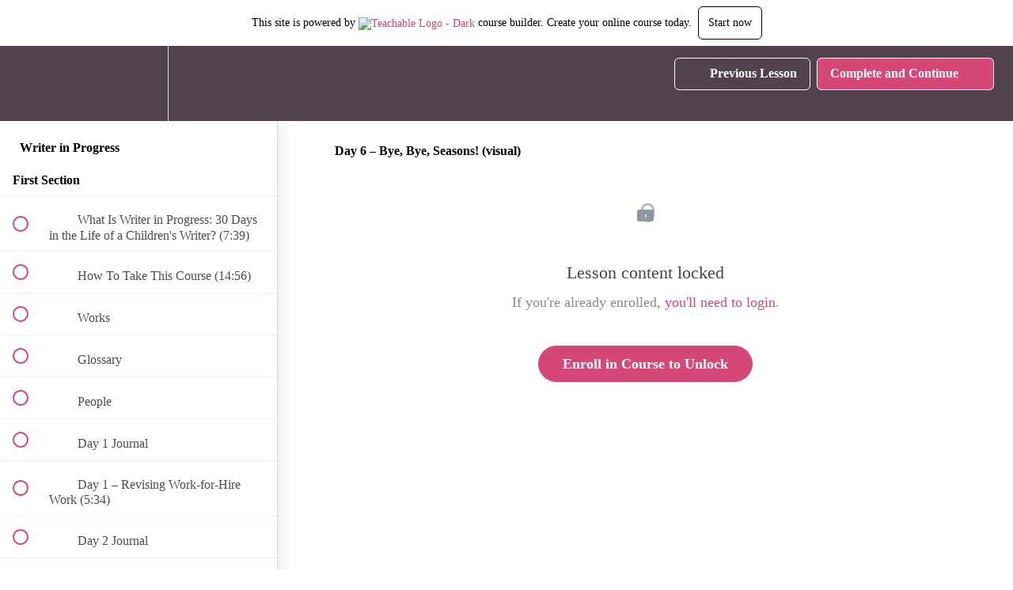

--- FILE ---
content_type: text/html; charset=utf-8
request_url: https://writing-for-children.teachable.com/courses/129970/lectures/1943338
body_size: 29514
content:
<!DOCTYPE html>
<html>
  <head>
    <script src="https://releases.transloadit.com/uppy/v4.18.0/uppy.min.js"></script><link rel="stylesheet" href="https://releases.transloadit.com/uppy/v4.18.0/uppy.min.css" />
    <link href='' rel='icon' type='image/png'>

<link href='' rel='apple-touch-icon' type='image/png'>

<link href='' rel='apple-touch-icon' type='image/png'>

<link href='https://assets.teachablecdn.com/splash-images/teachable-apple-startup-image.png' rel='apple-touch-startup-image' type='image/png'>

<link href='https://assets.teachablecdn.com/splash-images/teachable-apple-startup-image_2x.png' rel='apple-touch-startup-image' type='image/png'>

<meta name='apple-mobile-web-app-capable' content='yes' />
<meta charset="UTF-8">
<meta name="csrf-param" content="authenticity_token" />
<meta name="csrf-token" content="y6-7ZFJQcmCQPY8boBqrMzyP92u2yHvo8kjLOHgTmkBPHr3dWZUckgq38CmkjhLLXIwATbP3n3QrVqMiU-ZTDQ" />
<link rel="stylesheet" href="https://fedora.teachablecdn.com/assets/bootstrap-748e653be2be27c8e709ced95eab64a05c870fcc9544b56e33dfe1a9a539317d.css" data-turbolinks-track="true" /><link href="https://teachable-themeable.learning.teachable.com/themecss/production/base.css?_=f84ccf4dd067&amp;brand_course_heading=%23ffffff&amp;brand_heading=%23333333&amp;brand_homepage_heading=%23ffffff&amp;brand_navbar_fixed_text=%23ffffff&amp;brand_navbar_text=%23ffffff&amp;brand_primary=%2352424d&amp;brand_secondary=%23D54777&amp;brand_text=%23333333&amp;logged_out_homepage_background_image_overlay=0.0" rel="stylesheet" data-turbolinks-track="true"></link>
<title>Day 6 – Bye, Bye, Seasons! (visual) | Writing for Children</title>
<meta name="description" content="30 Days in the Life of a Children&#39;s Writer">
<link rel="canonical" href="https://writing-for-children.teachable.com/courses/129970/lectures/1943338">
<meta property="og:description" content="30 Days in the Life of a Children&#39;s Writer">
<meta property="og:image" content="https://uploads.teachablecdn.com/attachments/FH1d4w2TLeOtdGKfZ3xQ_30+Days+Thumbnail.jpg">
<meta property="og:title" content="Day 6 – Bye, Bye, Seasons! (visual)">
<meta property="og:type" content="website">
<meta property="og:url" content="https://writing-for-children.teachable.com/courses/129970/lectures/1943338">
<meta name="twitter:card" content="summary_large_image">
<meta name="twitter:site" content="@LauraPSalas">
<meta name="brand_video_player_color" content="#09A59A">
<meta name="site_title" content="Writing for Children">
<style></style>
<script src='//fast.wistia.com/assets/external/E-v1.js'></script>
<script
  src='https://www.recaptcha.net/recaptcha/api.js'
  async
  defer></script>



      <meta name="asset_host" content="https://fedora.teachablecdn.com">
     <script>
  (function () {
    const origCreateElement = Document.prototype.createElement;
    Document.prototype.createElement = function () {
      const el = origCreateElement.apply(this, arguments);
      if (arguments[0].toLowerCase() === "video") {
        const observer = new MutationObserver(() => {
          if (
            el.src &&
            el.src.startsWith("data:video") &&
            el.autoplay &&
            el.style.display === "none"
          ) {
            el.removeAttribute("autoplay");
            el.autoplay = false;
            el.style.display = "none";
            observer.disconnect();
          }
        });
        observer.observe(el, {
          attributes: true,
          attributeFilter: ["src", "autoplay", "style"],
        });
      }
      return el;
    };
  })();
</script>
<script src="https://fedora.teachablecdn.com/packs/student-globals--1463f1f1bdf1bb9a431c.js"></script><script src="https://fedora.teachablecdn.com/packs/student-legacy--38db0977d3748059802d.js"></script><script src="https://fedora.teachablecdn.com/packs/student--e4ea9b8f25228072afe8.js"></script>
<meta id='iris-url' data-iris-url=https://eventable.internal.teachable.com />
<script type="text/javascript">
  window.heap=window.heap||[],heap.load=function(e,t){window.heap.appid=e,window.heap.config=t=t||{};var r=document.createElement("script");r.type="text/javascript",r.async=!0,r.src="https://cdn.heapanalytics.com/js/heap-"+e+".js";var a=document.getElementsByTagName("script")[0];a.parentNode.insertBefore(r,a);for(var n=function(e){return function(){heap.push([e].concat(Array.prototype.slice.call(arguments,0)))}},p=["addEventProperties","addUserProperties","clearEventProperties","identify","resetIdentity","removeEventProperty","setEventProperties","track","unsetEventProperty"],o=0;o<p.length;o++)heap[p[o]]=n(p[o])},heap.load("318805607");
  window.heapShouldTrackUser = true;
</script>


<script type="text/javascript">
  var _user_id = ''; // Set to the user's ID, username, or email address, or '' if not yet known.
  var _session_id = '169078501090f6fc27ae840f94f354ac'; // Set to a unique session ID for the visitor's current browsing session.

  var _sift = window._sift = window._sift || [];
  _sift.push(['_setAccount', '2e541754ec']);
  _sift.push(['_setUserId', _user_id]);
  _sift.push(['_setSessionId', _session_id]);
  _sift.push(['_trackPageview']);

  (function() {
    function ls() {
      var e = document.createElement('script');
      e.src = 'https://cdn.sift.com/s.js';
      document.body.appendChild(e);
    }
    if (window.attachEvent) {
      window.attachEvent('onload', ls);
    } else {
      window.addEventListener('load', ls, false);
    }
  })();
</script>





<!-- Google tag (gtag.js) -->
<script async src="https://www.googletagmanager.com/gtag/js?id=G-SL8LSCXHSV"></script>
<script>
  window.dataLayer = window.dataLayer || [];
  function gtag(){dataLayer.push(arguments);}
  gtag('js', new Date());

  gtag('config', 'G-SL8LSCXHSV', {
    'user_id': '',
    'school_id': '33607',
    'school_domain': 'writing-for-children.teachable.com'
  });
</script>



<meta http-equiv="X-UA-Compatible" content="IE=edge">
<script type="text/javascript">window.NREUM||(NREUM={});NREUM.info={"beacon":"bam.nr-data.net","errorBeacon":"bam.nr-data.net","licenseKey":"NRBR-08e3a2ada38dc55a529","applicationID":"1065060701","transactionName":"dAxdTUFZXVQEQh0JAFQXRktWRR5LCV9F","queueTime":0,"applicationTime":231,"agent":""}</script>
<script type="text/javascript">(window.NREUM||(NREUM={})).init={privacy:{cookies_enabled:true},ajax:{deny_list:["bam.nr-data.net"]},feature_flags:["soft_nav"],distributed_tracing:{enabled:true}};(window.NREUM||(NREUM={})).loader_config={agentID:"1103368432",accountID:"4102727",trustKey:"27503",xpid:"UAcHU1FRDxABVFdXBwcHUVQA",licenseKey:"NRBR-08e3a2ada38dc55a529",applicationID:"1065060701",browserID:"1103368432"};;/*! For license information please see nr-loader-spa-1.308.0.min.js.LICENSE.txt */
(()=>{var e,t,r={384:(e,t,r)=>{"use strict";r.d(t,{NT:()=>a,US:()=>u,Zm:()=>o,bQ:()=>d,dV:()=>c,pV:()=>l});var n=r(6154),i=r(1863),s=r(1910);const a={beacon:"bam.nr-data.net",errorBeacon:"bam.nr-data.net"};function o(){return n.gm.NREUM||(n.gm.NREUM={}),void 0===n.gm.newrelic&&(n.gm.newrelic=n.gm.NREUM),n.gm.NREUM}function c(){let e=o();return e.o||(e.o={ST:n.gm.setTimeout,SI:n.gm.setImmediate||n.gm.setInterval,CT:n.gm.clearTimeout,XHR:n.gm.XMLHttpRequest,REQ:n.gm.Request,EV:n.gm.Event,PR:n.gm.Promise,MO:n.gm.MutationObserver,FETCH:n.gm.fetch,WS:n.gm.WebSocket},(0,s.i)(...Object.values(e.o))),e}function d(e,t){let r=o();r.initializedAgents??={},t.initializedAt={ms:(0,i.t)(),date:new Date},r.initializedAgents[e]=t}function u(e,t){o()[e]=t}function l(){return function(){let e=o();const t=e.info||{};e.info={beacon:a.beacon,errorBeacon:a.errorBeacon,...t}}(),function(){let e=o();const t=e.init||{};e.init={...t}}(),c(),function(){let e=o();const t=e.loader_config||{};e.loader_config={...t}}(),o()}},782:(e,t,r)=>{"use strict";r.d(t,{T:()=>n});const n=r(860).K7.pageViewTiming},860:(e,t,r)=>{"use strict";r.d(t,{$J:()=>u,K7:()=>c,P3:()=>d,XX:()=>i,Yy:()=>o,df:()=>s,qY:()=>n,v4:()=>a});const n="events",i="jserrors",s="browser/blobs",a="rum",o="browser/logs",c={ajax:"ajax",genericEvents:"generic_events",jserrors:i,logging:"logging",metrics:"metrics",pageAction:"page_action",pageViewEvent:"page_view_event",pageViewTiming:"page_view_timing",sessionReplay:"session_replay",sessionTrace:"session_trace",softNav:"soft_navigations",spa:"spa"},d={[c.pageViewEvent]:1,[c.pageViewTiming]:2,[c.metrics]:3,[c.jserrors]:4,[c.spa]:5,[c.ajax]:6,[c.sessionTrace]:7,[c.softNav]:8,[c.sessionReplay]:9,[c.logging]:10,[c.genericEvents]:11},u={[c.pageViewEvent]:a,[c.pageViewTiming]:n,[c.ajax]:n,[c.spa]:n,[c.softNav]:n,[c.metrics]:i,[c.jserrors]:i,[c.sessionTrace]:s,[c.sessionReplay]:s,[c.logging]:o,[c.genericEvents]:"ins"}},944:(e,t,r)=>{"use strict";r.d(t,{R:()=>i});var n=r(3241);function i(e,t){"function"==typeof console.debug&&(console.debug("New Relic Warning: https://github.com/newrelic/newrelic-browser-agent/blob/main/docs/warning-codes.md#".concat(e),t),(0,n.W)({agentIdentifier:null,drained:null,type:"data",name:"warn",feature:"warn",data:{code:e,secondary:t}}))}},993:(e,t,r)=>{"use strict";r.d(t,{A$:()=>s,ET:()=>a,TZ:()=>o,p_:()=>i});var n=r(860);const i={ERROR:"ERROR",WARN:"WARN",INFO:"INFO",DEBUG:"DEBUG",TRACE:"TRACE"},s={OFF:0,ERROR:1,WARN:2,INFO:3,DEBUG:4,TRACE:5},a="log",o=n.K7.logging},1541:(e,t,r)=>{"use strict";r.d(t,{U:()=>i,f:()=>n});const n={MFE:"MFE",BA:"BA"};function i(e,t){if(2!==t?.harvestEndpointVersion)return{};const r=t.agentRef.runtime.appMetadata.agents[0].entityGuid;return e?{"source.id":e.id,"source.name":e.name,"source.type":e.type,"parent.id":e.parent?.id||r,"parent.type":e.parent?.type||n.BA}:{"entity.guid":r,appId:t.agentRef.info.applicationID}}},1687:(e,t,r)=>{"use strict";r.d(t,{Ak:()=>d,Ze:()=>h,x3:()=>u});var n=r(3241),i=r(7836),s=r(3606),a=r(860),o=r(2646);const c={};function d(e,t){const r={staged:!1,priority:a.P3[t]||0};l(e),c[e].get(t)||c[e].set(t,r)}function u(e,t){e&&c[e]&&(c[e].get(t)&&c[e].delete(t),p(e,t,!1),c[e].size&&f(e))}function l(e){if(!e)throw new Error("agentIdentifier required");c[e]||(c[e]=new Map)}function h(e="",t="feature",r=!1){if(l(e),!e||!c[e].get(t)||r)return p(e,t);c[e].get(t).staged=!0,f(e)}function f(e){const t=Array.from(c[e]);t.every(([e,t])=>t.staged)&&(t.sort((e,t)=>e[1].priority-t[1].priority),t.forEach(([t])=>{c[e].delete(t),p(e,t)}))}function p(e,t,r=!0){const a=e?i.ee.get(e):i.ee,c=s.i.handlers;if(!a.aborted&&a.backlog&&c){if((0,n.W)({agentIdentifier:e,type:"lifecycle",name:"drain",feature:t}),r){const e=a.backlog[t],r=c[t];if(r){for(let t=0;e&&t<e.length;++t)g(e[t],r);Object.entries(r).forEach(([e,t])=>{Object.values(t||{}).forEach(t=>{t[0]?.on&&t[0]?.context()instanceof o.y&&t[0].on(e,t[1])})})}}a.isolatedBacklog||delete c[t],a.backlog[t]=null,a.emit("drain-"+t,[])}}function g(e,t){var r=e[1];Object.values(t[r]||{}).forEach(t=>{var r=e[0];if(t[0]===r){var n=t[1],i=e[3],s=e[2];n.apply(i,s)}})}},1738:(e,t,r)=>{"use strict";r.d(t,{U:()=>f,Y:()=>h});var n=r(3241),i=r(9908),s=r(1863),a=r(944),o=r(5701),c=r(3969),d=r(8362),u=r(860),l=r(4261);function h(e,t,r,s){const h=s||r;!h||h[e]&&h[e]!==d.d.prototype[e]||(h[e]=function(){(0,i.p)(c.xV,["API/"+e+"/called"],void 0,u.K7.metrics,r.ee),(0,n.W)({agentIdentifier:r.agentIdentifier,drained:!!o.B?.[r.agentIdentifier],type:"data",name:"api",feature:l.Pl+e,data:{}});try{return t.apply(this,arguments)}catch(e){(0,a.R)(23,e)}})}function f(e,t,r,n,a){const o=e.info;null===r?delete o.jsAttributes[t]:o.jsAttributes[t]=r,(a||null===r)&&(0,i.p)(l.Pl+n,[(0,s.t)(),t,r],void 0,"session",e.ee)}},1741:(e,t,r)=>{"use strict";r.d(t,{W:()=>s});var n=r(944),i=r(4261);class s{#e(e,...t){if(this[e]!==s.prototype[e])return this[e](...t);(0,n.R)(35,e)}addPageAction(e,t){return this.#e(i.hG,e,t)}register(e){return this.#e(i.eY,e)}recordCustomEvent(e,t){return this.#e(i.fF,e,t)}setPageViewName(e,t){return this.#e(i.Fw,e,t)}setCustomAttribute(e,t,r){return this.#e(i.cD,e,t,r)}noticeError(e,t){return this.#e(i.o5,e,t)}setUserId(e,t=!1){return this.#e(i.Dl,e,t)}setApplicationVersion(e){return this.#e(i.nb,e)}setErrorHandler(e){return this.#e(i.bt,e)}addRelease(e,t){return this.#e(i.k6,e,t)}log(e,t){return this.#e(i.$9,e,t)}start(){return this.#e(i.d3)}finished(e){return this.#e(i.BL,e)}recordReplay(){return this.#e(i.CH)}pauseReplay(){return this.#e(i.Tb)}addToTrace(e){return this.#e(i.U2,e)}setCurrentRouteName(e){return this.#e(i.PA,e)}interaction(e){return this.#e(i.dT,e)}wrapLogger(e,t,r){return this.#e(i.Wb,e,t,r)}measure(e,t){return this.#e(i.V1,e,t)}consent(e){return this.#e(i.Pv,e)}}},1863:(e,t,r)=>{"use strict";function n(){return Math.floor(performance.now())}r.d(t,{t:()=>n})},1910:(e,t,r)=>{"use strict";r.d(t,{i:()=>s});var n=r(944);const i=new Map;function s(...e){return e.every(e=>{if(i.has(e))return i.get(e);const t="function"==typeof e?e.toString():"",r=t.includes("[native code]"),s=t.includes("nrWrapper");return r||s||(0,n.R)(64,e?.name||t),i.set(e,r),r})}},2555:(e,t,r)=>{"use strict";r.d(t,{D:()=>o,f:()=>a});var n=r(384),i=r(8122);const s={beacon:n.NT.beacon,errorBeacon:n.NT.errorBeacon,licenseKey:void 0,applicationID:void 0,sa:void 0,queueTime:void 0,applicationTime:void 0,ttGuid:void 0,user:void 0,account:void 0,product:void 0,extra:void 0,jsAttributes:{},userAttributes:void 0,atts:void 0,transactionName:void 0,tNamePlain:void 0};function a(e){try{return!!e.licenseKey&&!!e.errorBeacon&&!!e.applicationID}catch(e){return!1}}const o=e=>(0,i.a)(e,s)},2614:(e,t,r)=>{"use strict";r.d(t,{BB:()=>a,H3:()=>n,g:()=>d,iL:()=>c,tS:()=>o,uh:()=>i,wk:()=>s});const n="NRBA",i="SESSION",s=144e5,a=18e5,o={STARTED:"session-started",PAUSE:"session-pause",RESET:"session-reset",RESUME:"session-resume",UPDATE:"session-update"},c={SAME_TAB:"same-tab",CROSS_TAB:"cross-tab"},d={OFF:0,FULL:1,ERROR:2}},2646:(e,t,r)=>{"use strict";r.d(t,{y:()=>n});class n{constructor(e){this.contextId=e}}},2843:(e,t,r)=>{"use strict";r.d(t,{G:()=>s,u:()=>i});var n=r(3878);function i(e,t=!1,r,i){(0,n.DD)("visibilitychange",function(){if(t)return void("hidden"===document.visibilityState&&e());e(document.visibilityState)},r,i)}function s(e,t,r){(0,n.sp)("pagehide",e,t,r)}},3241:(e,t,r)=>{"use strict";r.d(t,{W:()=>s});var n=r(6154);const i="newrelic";function s(e={}){try{n.gm.dispatchEvent(new CustomEvent(i,{detail:e}))}catch(e){}}},3304:(e,t,r)=>{"use strict";r.d(t,{A:()=>s});var n=r(7836);const i=()=>{const e=new WeakSet;return(t,r)=>{if("object"==typeof r&&null!==r){if(e.has(r))return;e.add(r)}return r}};function s(e){try{return JSON.stringify(e,i())??""}catch(e){try{n.ee.emit("internal-error",[e])}catch(e){}return""}}},3333:(e,t,r)=>{"use strict";r.d(t,{$v:()=>u,TZ:()=>n,Xh:()=>c,Zp:()=>i,kd:()=>d,mq:()=>o,nf:()=>a,qN:()=>s});const n=r(860).K7.genericEvents,i=["auxclick","click","copy","keydown","paste","scrollend"],s=["focus","blur"],a=4,o=1e3,c=2e3,d=["PageAction","UserAction","BrowserPerformance"],u={RESOURCES:"experimental.resources",REGISTER:"register"}},3434:(e,t,r)=>{"use strict";r.d(t,{Jt:()=>s,YM:()=>d});var n=r(7836),i=r(5607);const s="nr@original:".concat(i.W),a=50;var o=Object.prototype.hasOwnProperty,c=!1;function d(e,t){return e||(e=n.ee),r.inPlace=function(e,t,n,i,s){n||(n="");const a="-"===n.charAt(0);for(let o=0;o<t.length;o++){const c=t[o],d=e[c];l(d)||(e[c]=r(d,a?c+n:n,i,c,s))}},r.flag=s,r;function r(t,r,n,c,d){return l(t)?t:(r||(r=""),nrWrapper[s]=t,function(e,t,r){if(Object.defineProperty&&Object.keys)try{return Object.keys(e).forEach(function(r){Object.defineProperty(t,r,{get:function(){return e[r]},set:function(t){return e[r]=t,t}})}),t}catch(e){u([e],r)}for(var n in e)o.call(e,n)&&(t[n]=e[n])}(t,nrWrapper,e),nrWrapper);function nrWrapper(){var s,o,l,h;let f;try{o=this,s=[...arguments],l="function"==typeof n?n(s,o):n||{}}catch(t){u([t,"",[s,o,c],l],e)}i(r+"start",[s,o,c],l,d);const p=performance.now();let g;try{return h=t.apply(o,s),g=performance.now(),h}catch(e){throw g=performance.now(),i(r+"err",[s,o,e],l,d),f=e,f}finally{const e=g-p,t={start:p,end:g,duration:e,isLongTask:e>=a,methodName:c,thrownError:f};t.isLongTask&&i("long-task",[t,o],l,d),i(r+"end",[s,o,h],l,d)}}}function i(r,n,i,s){if(!c||t){var a=c;c=!0;try{e.emit(r,n,i,t,s)}catch(t){u([t,r,n,i],e)}c=a}}}function u(e,t){t||(t=n.ee);try{t.emit("internal-error",e)}catch(e){}}function l(e){return!(e&&"function"==typeof e&&e.apply&&!e[s])}},3606:(e,t,r)=>{"use strict";r.d(t,{i:()=>s});var n=r(9908);s.on=a;var i=s.handlers={};function s(e,t,r,s){a(s||n.d,i,e,t,r)}function a(e,t,r,i,s){s||(s="feature"),e||(e=n.d);var a=t[s]=t[s]||{};(a[r]=a[r]||[]).push([e,i])}},3738:(e,t,r)=>{"use strict";r.d(t,{He:()=>i,Kp:()=>o,Lc:()=>d,Rz:()=>u,TZ:()=>n,bD:()=>s,d3:()=>a,jx:()=>l,sl:()=>h,uP:()=>c});const n=r(860).K7.sessionTrace,i="bstResource",s="resource",a="-start",o="-end",c="fn"+a,d="fn"+o,u="pushState",l=1e3,h=3e4},3785:(e,t,r)=>{"use strict";r.d(t,{R:()=>c,b:()=>d});var n=r(9908),i=r(1863),s=r(860),a=r(3969),o=r(993);function c(e,t,r={},c=o.p_.INFO,d=!0,u,l=(0,i.t)()){(0,n.p)(a.xV,["API/logging/".concat(c.toLowerCase(),"/called")],void 0,s.K7.metrics,e),(0,n.p)(o.ET,[l,t,r,c,d,u],void 0,s.K7.logging,e)}function d(e){return"string"==typeof e&&Object.values(o.p_).some(t=>t===e.toUpperCase().trim())}},3878:(e,t,r)=>{"use strict";function n(e,t){return{capture:e,passive:!1,signal:t}}function i(e,t,r=!1,i){window.addEventListener(e,t,n(r,i))}function s(e,t,r=!1,i){document.addEventListener(e,t,n(r,i))}r.d(t,{DD:()=>s,jT:()=>n,sp:()=>i})},3962:(e,t,r)=>{"use strict";r.d(t,{AM:()=>a,O2:()=>l,OV:()=>s,Qu:()=>h,TZ:()=>c,ih:()=>f,pP:()=>o,t1:()=>u,tC:()=>i,wD:()=>d});var n=r(860);const i=["click","keydown","submit"],s="popstate",a="api",o="initialPageLoad",c=n.K7.softNav,d=5e3,u=500,l={INITIAL_PAGE_LOAD:"",ROUTE_CHANGE:1,UNSPECIFIED:2},h={INTERACTION:1,AJAX:2,CUSTOM_END:3,CUSTOM_TRACER:4},f={IP:"in progress",PF:"pending finish",FIN:"finished",CAN:"cancelled"}},3969:(e,t,r)=>{"use strict";r.d(t,{TZ:()=>n,XG:()=>o,rs:()=>i,xV:()=>a,z_:()=>s});const n=r(860).K7.metrics,i="sm",s="cm",a="storeSupportabilityMetrics",o="storeEventMetrics"},4234:(e,t,r)=>{"use strict";r.d(t,{W:()=>s});var n=r(7836),i=r(1687);class s{constructor(e,t){this.agentIdentifier=e,this.ee=n.ee.get(e),this.featureName=t,this.blocked=!1}deregisterDrain(){(0,i.x3)(this.agentIdentifier,this.featureName)}}},4261:(e,t,r)=>{"use strict";r.d(t,{$9:()=>u,BL:()=>c,CH:()=>p,Dl:()=>R,Fw:()=>w,PA:()=>v,Pl:()=>n,Pv:()=>A,Tb:()=>h,U2:()=>a,V1:()=>E,Wb:()=>T,bt:()=>y,cD:()=>b,d3:()=>x,dT:()=>d,eY:()=>g,fF:()=>f,hG:()=>s,hw:()=>i,k6:()=>o,nb:()=>m,o5:()=>l});const n="api-",i=n+"ixn-",s="addPageAction",a="addToTrace",o="addRelease",c="finished",d="interaction",u="log",l="noticeError",h="pauseReplay",f="recordCustomEvent",p="recordReplay",g="register",m="setApplicationVersion",v="setCurrentRouteName",b="setCustomAttribute",y="setErrorHandler",w="setPageViewName",R="setUserId",x="start",T="wrapLogger",E="measure",A="consent"},5205:(e,t,r)=>{"use strict";r.d(t,{j:()=>S});var n=r(384),i=r(1741);var s=r(2555),a=r(3333);const o=e=>{if(!e||"string"!=typeof e)return!1;try{document.createDocumentFragment().querySelector(e)}catch{return!1}return!0};var c=r(2614),d=r(944),u=r(8122);const l="[data-nr-mask]",h=e=>(0,u.a)(e,(()=>{const e={feature_flags:[],experimental:{allow_registered_children:!1,resources:!1},mask_selector:"*",block_selector:"[data-nr-block]",mask_input_options:{color:!1,date:!1,"datetime-local":!1,email:!1,month:!1,number:!1,range:!1,search:!1,tel:!1,text:!1,time:!1,url:!1,week:!1,textarea:!1,select:!1,password:!0}};return{ajax:{deny_list:void 0,block_internal:!0,enabled:!0,autoStart:!0},api:{get allow_registered_children(){return e.feature_flags.includes(a.$v.REGISTER)||e.experimental.allow_registered_children},set allow_registered_children(t){e.experimental.allow_registered_children=t},duplicate_registered_data:!1},browser_consent_mode:{enabled:!1},distributed_tracing:{enabled:void 0,exclude_newrelic_header:void 0,cors_use_newrelic_header:void 0,cors_use_tracecontext_headers:void 0,allowed_origins:void 0},get feature_flags(){return e.feature_flags},set feature_flags(t){e.feature_flags=t},generic_events:{enabled:!0,autoStart:!0},harvest:{interval:30},jserrors:{enabled:!0,autoStart:!0},logging:{enabled:!0,autoStart:!0},metrics:{enabled:!0,autoStart:!0},obfuscate:void 0,page_action:{enabled:!0},page_view_event:{enabled:!0,autoStart:!0},page_view_timing:{enabled:!0,autoStart:!0},performance:{capture_marks:!1,capture_measures:!1,capture_detail:!0,resources:{get enabled(){return e.feature_flags.includes(a.$v.RESOURCES)||e.experimental.resources},set enabled(t){e.experimental.resources=t},asset_types:[],first_party_domains:[],ignore_newrelic:!0}},privacy:{cookies_enabled:!0},proxy:{assets:void 0,beacon:void 0},session:{expiresMs:c.wk,inactiveMs:c.BB},session_replay:{autoStart:!0,enabled:!1,preload:!1,sampling_rate:10,error_sampling_rate:100,collect_fonts:!1,inline_images:!1,fix_stylesheets:!0,mask_all_inputs:!0,get mask_text_selector(){return e.mask_selector},set mask_text_selector(t){o(t)?e.mask_selector="".concat(t,",").concat(l):""===t||null===t?e.mask_selector=l:(0,d.R)(5,t)},get block_class(){return"nr-block"},get ignore_class(){return"nr-ignore"},get mask_text_class(){return"nr-mask"},get block_selector(){return e.block_selector},set block_selector(t){o(t)?e.block_selector+=",".concat(t):""!==t&&(0,d.R)(6,t)},get mask_input_options(){return e.mask_input_options},set mask_input_options(t){t&&"object"==typeof t?e.mask_input_options={...t,password:!0}:(0,d.R)(7,t)}},session_trace:{enabled:!0,autoStart:!0},soft_navigations:{enabled:!0,autoStart:!0},spa:{enabled:!0,autoStart:!0},ssl:void 0,user_actions:{enabled:!0,elementAttributes:["id","className","tagName","type"]}}})());var f=r(6154),p=r(9324);let g=0;const m={buildEnv:p.F3,distMethod:p.Xs,version:p.xv,originTime:f.WN},v={consented:!1},b={appMetadata:{},get consented(){return this.session?.state?.consent||v.consented},set consented(e){v.consented=e},customTransaction:void 0,denyList:void 0,disabled:!1,harvester:void 0,isolatedBacklog:!1,isRecording:!1,loaderType:void 0,maxBytes:3e4,obfuscator:void 0,onerror:void 0,ptid:void 0,releaseIds:{},session:void 0,timeKeeper:void 0,registeredEntities:[],jsAttributesMetadata:{bytes:0},get harvestCount(){return++g}},y=e=>{const t=(0,u.a)(e,b),r=Object.keys(m).reduce((e,t)=>(e[t]={value:m[t],writable:!1,configurable:!0,enumerable:!0},e),{});return Object.defineProperties(t,r)};var w=r(5701);const R=e=>{const t=e.startsWith("http");e+="/",r.p=t?e:"https://"+e};var x=r(7836),T=r(3241);const E={accountID:void 0,trustKey:void 0,agentID:void 0,licenseKey:void 0,applicationID:void 0,xpid:void 0},A=e=>(0,u.a)(e,E),_=new Set;function S(e,t={},r,a){let{init:o,info:c,loader_config:d,runtime:u={},exposed:l=!0}=t;if(!c){const e=(0,n.pV)();o=e.init,c=e.info,d=e.loader_config}e.init=h(o||{}),e.loader_config=A(d||{}),c.jsAttributes??={},f.bv&&(c.jsAttributes.isWorker=!0),e.info=(0,s.D)(c);const p=e.init,g=[c.beacon,c.errorBeacon];_.has(e.agentIdentifier)||(p.proxy.assets&&(R(p.proxy.assets),g.push(p.proxy.assets)),p.proxy.beacon&&g.push(p.proxy.beacon),e.beacons=[...g],function(e){const t=(0,n.pV)();Object.getOwnPropertyNames(i.W.prototype).forEach(r=>{const n=i.W.prototype[r];if("function"!=typeof n||"constructor"===n)return;let s=t[r];e[r]&&!1!==e.exposed&&"micro-agent"!==e.runtime?.loaderType&&(t[r]=(...t)=>{const n=e[r](...t);return s?s(...t):n})})}(e),(0,n.US)("activatedFeatures",w.B)),u.denyList=[...p.ajax.deny_list||[],...p.ajax.block_internal?g:[]],u.ptid=e.agentIdentifier,u.loaderType=r,e.runtime=y(u),_.has(e.agentIdentifier)||(e.ee=x.ee.get(e.agentIdentifier),e.exposed=l,(0,T.W)({agentIdentifier:e.agentIdentifier,drained:!!w.B?.[e.agentIdentifier],type:"lifecycle",name:"initialize",feature:void 0,data:e.config})),_.add(e.agentIdentifier)}},5270:(e,t,r)=>{"use strict";r.d(t,{Aw:()=>a,SR:()=>s,rF:()=>o});var n=r(384),i=r(7767);function s(e){return!!(0,n.dV)().o.MO&&(0,i.V)(e)&&!0===e?.session_trace.enabled}function a(e){return!0===e?.session_replay.preload&&s(e)}function o(e,t){try{if("string"==typeof t?.type){if("password"===t.type.toLowerCase())return"*".repeat(e?.length||0);if(void 0!==t?.dataset?.nrUnmask||t?.classList?.contains("nr-unmask"))return e}}catch(e){}return"string"==typeof e?e.replace(/[\S]/g,"*"):"*".repeat(e?.length||0)}},5289:(e,t,r)=>{"use strict";r.d(t,{GG:()=>a,Qr:()=>c,sB:()=>o});var n=r(3878),i=r(6389);function s(){return"undefined"==typeof document||"complete"===document.readyState}function a(e,t){if(s())return e();const r=(0,i.J)(e),a=setInterval(()=>{s()&&(clearInterval(a),r())},500);(0,n.sp)("load",r,t)}function o(e){if(s())return e();(0,n.DD)("DOMContentLoaded",e)}function c(e){if(s())return e();(0,n.sp)("popstate",e)}},5607:(e,t,r)=>{"use strict";r.d(t,{W:()=>n});const n=(0,r(9566).bz)()},5701:(e,t,r)=>{"use strict";r.d(t,{B:()=>s,t:()=>a});var n=r(3241);const i=new Set,s={};function a(e,t){const r=t.agentIdentifier;s[r]??={},e&&"object"==typeof e&&(i.has(r)||(t.ee.emit("rumresp",[e]),s[r]=e,i.add(r),(0,n.W)({agentIdentifier:r,loaded:!0,drained:!0,type:"lifecycle",name:"load",feature:void 0,data:e})))}},6154:(e,t,r)=>{"use strict";r.d(t,{OF:()=>d,RI:()=>i,WN:()=>h,bv:()=>s,eN:()=>f,gm:()=>a,lR:()=>l,m:()=>c,mw:()=>o,sb:()=>u});var n=r(1863);const i="undefined"!=typeof window&&!!window.document,s="undefined"!=typeof WorkerGlobalScope&&("undefined"!=typeof self&&self instanceof WorkerGlobalScope&&self.navigator instanceof WorkerNavigator||"undefined"!=typeof globalThis&&globalThis instanceof WorkerGlobalScope&&globalThis.navigator instanceof WorkerNavigator),a=i?window:"undefined"!=typeof WorkerGlobalScope&&("undefined"!=typeof self&&self instanceof WorkerGlobalScope&&self||"undefined"!=typeof globalThis&&globalThis instanceof WorkerGlobalScope&&globalThis),o=Boolean("hidden"===a?.document?.visibilityState),c=""+a?.location,d=/iPad|iPhone|iPod/.test(a.navigator?.userAgent),u=d&&"undefined"==typeof SharedWorker,l=(()=>{const e=a.navigator?.userAgent?.match(/Firefox[/\s](\d+\.\d+)/);return Array.isArray(e)&&e.length>=2?+e[1]:0})(),h=Date.now()-(0,n.t)(),f=()=>"undefined"!=typeof PerformanceNavigationTiming&&a?.performance?.getEntriesByType("navigation")?.[0]?.responseStart},6344:(e,t,r)=>{"use strict";r.d(t,{BB:()=>u,Qb:()=>l,TZ:()=>i,Ug:()=>a,Vh:()=>s,_s:()=>o,bc:()=>d,yP:()=>c});var n=r(2614);const i=r(860).K7.sessionReplay,s="errorDuringReplay",a=.12,o={DomContentLoaded:0,Load:1,FullSnapshot:2,IncrementalSnapshot:3,Meta:4,Custom:5},c={[n.g.ERROR]:15e3,[n.g.FULL]:3e5,[n.g.OFF]:0},d={RESET:{message:"Session was reset",sm:"Reset"},IMPORT:{message:"Recorder failed to import",sm:"Import"},TOO_MANY:{message:"429: Too Many Requests",sm:"Too-Many"},TOO_BIG:{message:"Payload was too large",sm:"Too-Big"},CROSS_TAB:{message:"Session Entity was set to OFF on another tab",sm:"Cross-Tab"},ENTITLEMENTS:{message:"Session Replay is not allowed and will not be started",sm:"Entitlement"}},u=5e3,l={API:"api",RESUME:"resume",SWITCH_TO_FULL:"switchToFull",INITIALIZE:"initialize",PRELOAD:"preload"}},6389:(e,t,r)=>{"use strict";function n(e,t=500,r={}){const n=r?.leading||!1;let i;return(...r)=>{n&&void 0===i&&(e.apply(this,r),i=setTimeout(()=>{i=clearTimeout(i)},t)),n||(clearTimeout(i),i=setTimeout(()=>{e.apply(this,r)},t))}}function i(e){let t=!1;return(...r)=>{t||(t=!0,e.apply(this,r))}}r.d(t,{J:()=>i,s:()=>n})},6630:(e,t,r)=>{"use strict";r.d(t,{T:()=>n});const n=r(860).K7.pageViewEvent},6774:(e,t,r)=>{"use strict";r.d(t,{T:()=>n});const n=r(860).K7.jserrors},7295:(e,t,r)=>{"use strict";r.d(t,{Xv:()=>a,gX:()=>i,iW:()=>s});var n=[];function i(e){if(!e||s(e))return!1;if(0===n.length)return!0;if("*"===n[0].hostname)return!1;for(var t=0;t<n.length;t++){var r=n[t];if(r.hostname.test(e.hostname)&&r.pathname.test(e.pathname))return!1}return!0}function s(e){return void 0===e.hostname}function a(e){if(n=[],e&&e.length)for(var t=0;t<e.length;t++){let r=e[t];if(!r)continue;if("*"===r)return void(n=[{hostname:"*"}]);0===r.indexOf("http://")?r=r.substring(7):0===r.indexOf("https://")&&(r=r.substring(8));const i=r.indexOf("/");let s,a;i>0?(s=r.substring(0,i),a=r.substring(i)):(s=r,a="*");let[c]=s.split(":");n.push({hostname:o(c),pathname:o(a,!0)})}}function o(e,t=!1){const r=e.replace(/[.+?^${}()|[\]\\]/g,e=>"\\"+e).replace(/\*/g,".*?");return new RegExp((t?"^":"")+r+"$")}},7485:(e,t,r)=>{"use strict";r.d(t,{D:()=>i});var n=r(6154);function i(e){if(0===(e||"").indexOf("data:"))return{protocol:"data"};try{const t=new URL(e,location.href),r={port:t.port,hostname:t.hostname,pathname:t.pathname,search:t.search,protocol:t.protocol.slice(0,t.protocol.indexOf(":")),sameOrigin:t.protocol===n.gm?.location?.protocol&&t.host===n.gm?.location?.host};return r.port&&""!==r.port||("http:"===t.protocol&&(r.port="80"),"https:"===t.protocol&&(r.port="443")),r.pathname&&""!==r.pathname?r.pathname.startsWith("/")||(r.pathname="/".concat(r.pathname)):r.pathname="/",r}catch(e){return{}}}},7699:(e,t,r)=>{"use strict";r.d(t,{It:()=>s,KC:()=>o,No:()=>i,qh:()=>a});var n=r(860);const i=16e3,s=1e6,a="SESSION_ERROR",o={[n.K7.logging]:!0,[n.K7.genericEvents]:!1,[n.K7.jserrors]:!1,[n.K7.ajax]:!1}},7767:(e,t,r)=>{"use strict";r.d(t,{V:()=>i});var n=r(6154);const i=e=>n.RI&&!0===e?.privacy.cookies_enabled},7836:(e,t,r)=>{"use strict";r.d(t,{P:()=>o,ee:()=>c});var n=r(384),i=r(8990),s=r(2646),a=r(5607);const o="nr@context:".concat(a.W),c=function e(t,r){var n={},a={},u={},l=!1;try{l=16===r.length&&d.initializedAgents?.[r]?.runtime.isolatedBacklog}catch(e){}var h={on:p,addEventListener:p,removeEventListener:function(e,t){var r=n[e];if(!r)return;for(var i=0;i<r.length;i++)r[i]===t&&r.splice(i,1)},emit:function(e,r,n,i,s){!1!==s&&(s=!0);if(c.aborted&&!i)return;t&&s&&t.emit(e,r,n);var o=f(n);g(e).forEach(e=>{e.apply(o,r)});var d=v()[a[e]];d&&d.push([h,e,r,o]);return o},get:m,listeners:g,context:f,buffer:function(e,t){const r=v();if(t=t||"feature",h.aborted)return;Object.entries(e||{}).forEach(([e,n])=>{a[n]=t,t in r||(r[t]=[])})},abort:function(){h._aborted=!0,Object.keys(h.backlog).forEach(e=>{delete h.backlog[e]})},isBuffering:function(e){return!!v()[a[e]]},debugId:r,backlog:l?{}:t&&"object"==typeof t.backlog?t.backlog:{},isolatedBacklog:l};return Object.defineProperty(h,"aborted",{get:()=>{let e=h._aborted||!1;return e||(t&&(e=t.aborted),e)}}),h;function f(e){return e&&e instanceof s.y?e:e?(0,i.I)(e,o,()=>new s.y(o)):new s.y(o)}function p(e,t){n[e]=g(e).concat(t)}function g(e){return n[e]||[]}function m(t){return u[t]=u[t]||e(h,t)}function v(){return h.backlog}}(void 0,"globalEE"),d=(0,n.Zm)();d.ee||(d.ee=c)},8122:(e,t,r)=>{"use strict";r.d(t,{a:()=>i});var n=r(944);function i(e,t){try{if(!e||"object"!=typeof e)return(0,n.R)(3);if(!t||"object"!=typeof t)return(0,n.R)(4);const r=Object.create(Object.getPrototypeOf(t),Object.getOwnPropertyDescriptors(t)),s=0===Object.keys(r).length?e:r;for(let a in s)if(void 0!==e[a])try{if(null===e[a]){r[a]=null;continue}Array.isArray(e[a])&&Array.isArray(t[a])?r[a]=Array.from(new Set([...e[a],...t[a]])):"object"==typeof e[a]&&"object"==typeof t[a]?r[a]=i(e[a],t[a]):r[a]=e[a]}catch(e){r[a]||(0,n.R)(1,e)}return r}catch(e){(0,n.R)(2,e)}}},8139:(e,t,r)=>{"use strict";r.d(t,{u:()=>h});var n=r(7836),i=r(3434),s=r(8990),a=r(6154);const o={},c=a.gm.XMLHttpRequest,d="addEventListener",u="removeEventListener",l="nr@wrapped:".concat(n.P);function h(e){var t=function(e){return(e||n.ee).get("events")}(e);if(o[t.debugId]++)return t;o[t.debugId]=1;var r=(0,i.YM)(t,!0);function h(e){r.inPlace(e,[d,u],"-",p)}function p(e,t){return e[1]}return"getPrototypeOf"in Object&&(a.RI&&f(document,h),c&&f(c.prototype,h),f(a.gm,h)),t.on(d+"-start",function(e,t){var n=e[1];if(null!==n&&("function"==typeof n||"object"==typeof n)&&"newrelic"!==e[0]){var i=(0,s.I)(n,l,function(){var e={object:function(){if("function"!=typeof n.handleEvent)return;return n.handleEvent.apply(n,arguments)},function:n}[typeof n];return e?r(e,"fn-",null,e.name||"anonymous"):n});this.wrapped=e[1]=i}}),t.on(u+"-start",function(e){e[1]=this.wrapped||e[1]}),t}function f(e,t,...r){let n=e;for(;"object"==typeof n&&!Object.prototype.hasOwnProperty.call(n,d);)n=Object.getPrototypeOf(n);n&&t(n,...r)}},8362:(e,t,r)=>{"use strict";r.d(t,{d:()=>s});var n=r(9566),i=r(1741);class s extends i.W{agentIdentifier=(0,n.LA)(16)}},8374:(e,t,r)=>{r.nc=(()=>{try{return document?.currentScript?.nonce}catch(e){}return""})()},8990:(e,t,r)=>{"use strict";r.d(t,{I:()=>i});var n=Object.prototype.hasOwnProperty;function i(e,t,r){if(n.call(e,t))return e[t];var i=r();if(Object.defineProperty&&Object.keys)try{return Object.defineProperty(e,t,{value:i,writable:!0,enumerable:!1}),i}catch(e){}return e[t]=i,i}},9119:(e,t,r)=>{"use strict";r.d(t,{L:()=>s});var n=/([^?#]*)[^#]*(#[^?]*|$).*/,i=/([^?#]*)().*/;function s(e,t){return e?e.replace(t?n:i,"$1$2"):e}},9300:(e,t,r)=>{"use strict";r.d(t,{T:()=>n});const n=r(860).K7.ajax},9324:(e,t,r)=>{"use strict";r.d(t,{AJ:()=>a,F3:()=>i,Xs:()=>s,Yq:()=>o,xv:()=>n});const n="1.308.0",i="PROD",s="CDN",a="@newrelic/rrweb",o="1.0.1"},9566:(e,t,r)=>{"use strict";r.d(t,{LA:()=>o,ZF:()=>c,bz:()=>a,el:()=>d});var n=r(6154);const i="xxxxxxxx-xxxx-4xxx-yxxx-xxxxxxxxxxxx";function s(e,t){return e?15&e[t]:16*Math.random()|0}function a(){const e=n.gm?.crypto||n.gm?.msCrypto;let t,r=0;return e&&e.getRandomValues&&(t=e.getRandomValues(new Uint8Array(30))),i.split("").map(e=>"x"===e?s(t,r++).toString(16):"y"===e?(3&s()|8).toString(16):e).join("")}function o(e){const t=n.gm?.crypto||n.gm?.msCrypto;let r,i=0;t&&t.getRandomValues&&(r=t.getRandomValues(new Uint8Array(e)));const a=[];for(var o=0;o<e;o++)a.push(s(r,i++).toString(16));return a.join("")}function c(){return o(16)}function d(){return o(32)}},9908:(e,t,r)=>{"use strict";r.d(t,{d:()=>n,p:()=>i});var n=r(7836).ee.get("handle");function i(e,t,r,i,s){s?(s.buffer([e],i),s.emit(e,t,r)):(n.buffer([e],i),n.emit(e,t,r))}}},n={};function i(e){var t=n[e];if(void 0!==t)return t.exports;var s=n[e]={exports:{}};return r[e](s,s.exports,i),s.exports}i.m=r,i.d=(e,t)=>{for(var r in t)i.o(t,r)&&!i.o(e,r)&&Object.defineProperty(e,r,{enumerable:!0,get:t[r]})},i.f={},i.e=e=>Promise.all(Object.keys(i.f).reduce((t,r)=>(i.f[r](e,t),t),[])),i.u=e=>({212:"nr-spa-compressor",249:"nr-spa-recorder",478:"nr-spa"}[e]+"-1.308.0.min.js"),i.o=(e,t)=>Object.prototype.hasOwnProperty.call(e,t),e={},t="NRBA-1.308.0.PROD:",i.l=(r,n,s,a)=>{if(e[r])e[r].push(n);else{var o,c;if(void 0!==s)for(var d=document.getElementsByTagName("script"),u=0;u<d.length;u++){var l=d[u];if(l.getAttribute("src")==r||l.getAttribute("data-webpack")==t+s){o=l;break}}if(!o){c=!0;var h={478:"sha512-RSfSVnmHk59T/uIPbdSE0LPeqcEdF4/+XhfJdBuccH5rYMOEZDhFdtnh6X6nJk7hGpzHd9Ujhsy7lZEz/ORYCQ==",249:"sha512-ehJXhmntm85NSqW4MkhfQqmeKFulra3klDyY0OPDUE+sQ3GokHlPh1pmAzuNy//3j4ac6lzIbmXLvGQBMYmrkg==",212:"sha512-B9h4CR46ndKRgMBcK+j67uSR2RCnJfGefU+A7FrgR/k42ovXy5x/MAVFiSvFxuVeEk/pNLgvYGMp1cBSK/G6Fg=="};(o=document.createElement("script")).charset="utf-8",i.nc&&o.setAttribute("nonce",i.nc),o.setAttribute("data-webpack",t+s),o.src=r,0!==o.src.indexOf(window.location.origin+"/")&&(o.crossOrigin="anonymous"),h[a]&&(o.integrity=h[a])}e[r]=[n];var f=(t,n)=>{o.onerror=o.onload=null,clearTimeout(p);var i=e[r];if(delete e[r],o.parentNode&&o.parentNode.removeChild(o),i&&i.forEach(e=>e(n)),t)return t(n)},p=setTimeout(f.bind(null,void 0,{type:"timeout",target:o}),12e4);o.onerror=f.bind(null,o.onerror),o.onload=f.bind(null,o.onload),c&&document.head.appendChild(o)}},i.r=e=>{"undefined"!=typeof Symbol&&Symbol.toStringTag&&Object.defineProperty(e,Symbol.toStringTag,{value:"Module"}),Object.defineProperty(e,"__esModule",{value:!0})},i.p="https://js-agent.newrelic.com/",(()=>{var e={38:0,788:0};i.f.j=(t,r)=>{var n=i.o(e,t)?e[t]:void 0;if(0!==n)if(n)r.push(n[2]);else{var s=new Promise((r,i)=>n=e[t]=[r,i]);r.push(n[2]=s);var a=i.p+i.u(t),o=new Error;i.l(a,r=>{if(i.o(e,t)&&(0!==(n=e[t])&&(e[t]=void 0),n)){var s=r&&("load"===r.type?"missing":r.type),a=r&&r.target&&r.target.src;o.message="Loading chunk "+t+" failed: ("+s+": "+a+")",o.name="ChunkLoadError",o.type=s,o.request=a,n[1](o)}},"chunk-"+t,t)}};var t=(t,r)=>{var n,s,[a,o,c]=r,d=0;if(a.some(t=>0!==e[t])){for(n in o)i.o(o,n)&&(i.m[n]=o[n]);if(c)c(i)}for(t&&t(r);d<a.length;d++)s=a[d],i.o(e,s)&&e[s]&&e[s][0](),e[s]=0},r=self["webpackChunk:NRBA-1.308.0.PROD"]=self["webpackChunk:NRBA-1.308.0.PROD"]||[];r.forEach(t.bind(null,0)),r.push=t.bind(null,r.push.bind(r))})(),(()=>{"use strict";i(8374);var e=i(8362),t=i(860);const r=Object.values(t.K7);var n=i(5205);var s=i(9908),a=i(1863),o=i(4261),c=i(1738);var d=i(1687),u=i(4234),l=i(5289),h=i(6154),f=i(944),p=i(5270),g=i(7767),m=i(6389),v=i(7699);class b extends u.W{constructor(e,t){super(e.agentIdentifier,t),this.agentRef=e,this.abortHandler=void 0,this.featAggregate=void 0,this.loadedSuccessfully=void 0,this.onAggregateImported=new Promise(e=>{this.loadedSuccessfully=e}),this.deferred=Promise.resolve(),!1===e.init[this.featureName].autoStart?this.deferred=new Promise((t,r)=>{this.ee.on("manual-start-all",(0,m.J)(()=>{(0,d.Ak)(e.agentIdentifier,this.featureName),t()}))}):(0,d.Ak)(e.agentIdentifier,t)}importAggregator(e,t,r={}){if(this.featAggregate)return;const n=async()=>{let n;await this.deferred;try{if((0,g.V)(e.init)){const{setupAgentSession:t}=await i.e(478).then(i.bind(i,8766));n=t(e)}}catch(e){(0,f.R)(20,e),this.ee.emit("internal-error",[e]),(0,s.p)(v.qh,[e],void 0,this.featureName,this.ee)}try{if(!this.#t(this.featureName,n,e.init))return(0,d.Ze)(this.agentIdentifier,this.featureName),void this.loadedSuccessfully(!1);const{Aggregate:i}=await t();this.featAggregate=new i(e,r),e.runtime.harvester.initializedAggregates.push(this.featAggregate),this.loadedSuccessfully(!0)}catch(e){(0,f.R)(34,e),this.abortHandler?.(),(0,d.Ze)(this.agentIdentifier,this.featureName,!0),this.loadedSuccessfully(!1),this.ee&&this.ee.abort()}};h.RI?(0,l.GG)(()=>n(),!0):n()}#t(e,r,n){if(this.blocked)return!1;switch(e){case t.K7.sessionReplay:return(0,p.SR)(n)&&!!r;case t.K7.sessionTrace:return!!r;default:return!0}}}var y=i(6630),w=i(2614),R=i(3241);class x extends b{static featureName=y.T;constructor(e){var t;super(e,y.T),this.setupInspectionEvents(e.agentIdentifier),t=e,(0,c.Y)(o.Fw,function(e,r){"string"==typeof e&&("/"!==e.charAt(0)&&(e="/"+e),t.runtime.customTransaction=(r||"http://custom.transaction")+e,(0,s.p)(o.Pl+o.Fw,[(0,a.t)()],void 0,void 0,t.ee))},t),this.importAggregator(e,()=>i.e(478).then(i.bind(i,2467)))}setupInspectionEvents(e){const t=(t,r)=>{t&&(0,R.W)({agentIdentifier:e,timeStamp:t.timeStamp,loaded:"complete"===t.target.readyState,type:"window",name:r,data:t.target.location+""})};(0,l.sB)(e=>{t(e,"DOMContentLoaded")}),(0,l.GG)(e=>{t(e,"load")}),(0,l.Qr)(e=>{t(e,"navigate")}),this.ee.on(w.tS.UPDATE,(t,r)=>{(0,R.W)({agentIdentifier:e,type:"lifecycle",name:"session",data:r})})}}var T=i(384);class E extends e.d{constructor(e){var t;(super(),h.gm)?(this.features={},(0,T.bQ)(this.agentIdentifier,this),this.desiredFeatures=new Set(e.features||[]),this.desiredFeatures.add(x),(0,n.j)(this,e,e.loaderType||"agent"),t=this,(0,c.Y)(o.cD,function(e,r,n=!1){if("string"==typeof e){if(["string","number","boolean"].includes(typeof r)||null===r)return(0,c.U)(t,e,r,o.cD,n);(0,f.R)(40,typeof r)}else(0,f.R)(39,typeof e)},t),function(e){(0,c.Y)(o.Dl,function(t,r=!1){if("string"!=typeof t&&null!==t)return void(0,f.R)(41,typeof t);const n=e.info.jsAttributes["enduser.id"];r&&null!=n&&n!==t?(0,s.p)(o.Pl+"setUserIdAndResetSession",[t],void 0,"session",e.ee):(0,c.U)(e,"enduser.id",t,o.Dl,!0)},e)}(this),function(e){(0,c.Y)(o.nb,function(t){if("string"==typeof t||null===t)return(0,c.U)(e,"application.version",t,o.nb,!1);(0,f.R)(42,typeof t)},e)}(this),function(e){(0,c.Y)(o.d3,function(){e.ee.emit("manual-start-all")},e)}(this),function(e){(0,c.Y)(o.Pv,function(t=!0){if("boolean"==typeof t){if((0,s.p)(o.Pl+o.Pv,[t],void 0,"session",e.ee),e.runtime.consented=t,t){const t=e.features.page_view_event;t.onAggregateImported.then(e=>{const r=t.featAggregate;e&&!r.sentRum&&r.sendRum()})}}else(0,f.R)(65,typeof t)},e)}(this),this.run()):(0,f.R)(21)}get config(){return{info:this.info,init:this.init,loader_config:this.loader_config,runtime:this.runtime}}get api(){return this}run(){try{const e=function(e){const t={};return r.forEach(r=>{t[r]=!!e[r]?.enabled}),t}(this.init),n=[...this.desiredFeatures];n.sort((e,r)=>t.P3[e.featureName]-t.P3[r.featureName]),n.forEach(r=>{if(!e[r.featureName]&&r.featureName!==t.K7.pageViewEvent)return;if(r.featureName===t.K7.spa)return void(0,f.R)(67);const n=function(e){switch(e){case t.K7.ajax:return[t.K7.jserrors];case t.K7.sessionTrace:return[t.K7.ajax,t.K7.pageViewEvent];case t.K7.sessionReplay:return[t.K7.sessionTrace];case t.K7.pageViewTiming:return[t.K7.pageViewEvent];default:return[]}}(r.featureName).filter(e=>!(e in this.features));n.length>0&&(0,f.R)(36,{targetFeature:r.featureName,missingDependencies:n}),this.features[r.featureName]=new r(this)})}catch(e){(0,f.R)(22,e);for(const e in this.features)this.features[e].abortHandler?.();const t=(0,T.Zm)();delete t.initializedAgents[this.agentIdentifier]?.features,delete this.sharedAggregator;return t.ee.get(this.agentIdentifier).abort(),!1}}}var A=i(2843),_=i(782);class S extends b{static featureName=_.T;constructor(e){super(e,_.T),h.RI&&((0,A.u)(()=>(0,s.p)("docHidden",[(0,a.t)()],void 0,_.T,this.ee),!0),(0,A.G)(()=>(0,s.p)("winPagehide",[(0,a.t)()],void 0,_.T,this.ee)),this.importAggregator(e,()=>i.e(478).then(i.bind(i,9917))))}}var O=i(3969);class I extends b{static featureName=O.TZ;constructor(e){super(e,O.TZ),h.RI&&document.addEventListener("securitypolicyviolation",e=>{(0,s.p)(O.xV,["Generic/CSPViolation/Detected"],void 0,this.featureName,this.ee)}),this.importAggregator(e,()=>i.e(478).then(i.bind(i,6555)))}}var N=i(6774),P=i(3878),k=i(3304);class D{constructor(e,t,r,n,i){this.name="UncaughtError",this.message="string"==typeof e?e:(0,k.A)(e),this.sourceURL=t,this.line=r,this.column=n,this.__newrelic=i}}function C(e){return M(e)?e:new D(void 0!==e?.message?e.message:e,e?.filename||e?.sourceURL,e?.lineno||e?.line,e?.colno||e?.col,e?.__newrelic,e?.cause)}function j(e){const t="Unhandled Promise Rejection: ";if(!e?.reason)return;if(M(e.reason)){try{e.reason.message.startsWith(t)||(e.reason.message=t+e.reason.message)}catch(e){}return C(e.reason)}const r=C(e.reason);return(r.message||"").startsWith(t)||(r.message=t+r.message),r}function L(e){if(e.error instanceof SyntaxError&&!/:\d+$/.test(e.error.stack?.trim())){const t=new D(e.message,e.filename,e.lineno,e.colno,e.error.__newrelic,e.cause);return t.name=SyntaxError.name,t}return M(e.error)?e.error:C(e)}function M(e){return e instanceof Error&&!!e.stack}function H(e,r,n,i,o=(0,a.t)()){"string"==typeof e&&(e=new Error(e)),(0,s.p)("err",[e,o,!1,r,n.runtime.isRecording,void 0,i],void 0,t.K7.jserrors,n.ee),(0,s.p)("uaErr",[],void 0,t.K7.genericEvents,n.ee)}var B=i(1541),K=i(993),W=i(3785);function U(e,{customAttributes:t={},level:r=K.p_.INFO}={},n,i,s=(0,a.t)()){(0,W.R)(n.ee,e,t,r,!1,i,s)}function F(e,r,n,i,c=(0,a.t)()){(0,s.p)(o.Pl+o.hG,[c,e,r,i],void 0,t.K7.genericEvents,n.ee)}function V(e,r,n,i,c=(0,a.t)()){const{start:d,end:u,customAttributes:l}=r||{},h={customAttributes:l||{}};if("object"!=typeof h.customAttributes||"string"!=typeof e||0===e.length)return void(0,f.R)(57);const p=(e,t)=>null==e?t:"number"==typeof e?e:e instanceof PerformanceMark?e.startTime:Number.NaN;if(h.start=p(d,0),h.end=p(u,c),Number.isNaN(h.start)||Number.isNaN(h.end))(0,f.R)(57);else{if(h.duration=h.end-h.start,!(h.duration<0))return(0,s.p)(o.Pl+o.V1,[h,e,i],void 0,t.K7.genericEvents,n.ee),h;(0,f.R)(58)}}function G(e,r={},n,i,c=(0,a.t)()){(0,s.p)(o.Pl+o.fF,[c,e,r,i],void 0,t.K7.genericEvents,n.ee)}function z(e){(0,c.Y)(o.eY,function(t){return Y(e,t)},e)}function Y(e,r,n){(0,f.R)(54,"newrelic.register"),r||={},r.type=B.f.MFE,r.licenseKey||=e.info.licenseKey,r.blocked=!1,r.parent=n||{},Array.isArray(r.tags)||(r.tags=[]);const i={};r.tags.forEach(e=>{"name"!==e&&"id"!==e&&(i["source.".concat(e)]=!0)}),r.isolated??=!0;let o=()=>{};const c=e.runtime.registeredEntities;if(!r.isolated){const e=c.find(({metadata:{target:{id:e}}})=>e===r.id&&!r.isolated);if(e)return e}const d=e=>{r.blocked=!0,o=e};function u(e){return"string"==typeof e&&!!e.trim()&&e.trim().length<501||"number"==typeof e}e.init.api.allow_registered_children||d((0,m.J)(()=>(0,f.R)(55))),u(r.id)&&u(r.name)||d((0,m.J)(()=>(0,f.R)(48,r)));const l={addPageAction:(t,n={})=>g(F,[t,{...i,...n},e],r),deregister:()=>{d((0,m.J)(()=>(0,f.R)(68)))},log:(t,n={})=>g(U,[t,{...n,customAttributes:{...i,...n.customAttributes||{}}},e],r),measure:(t,n={})=>g(V,[t,{...n,customAttributes:{...i,...n.customAttributes||{}}},e],r),noticeError:(t,n={})=>g(H,[t,{...i,...n},e],r),register:(t={})=>g(Y,[e,t],l.metadata.target),recordCustomEvent:(t,n={})=>g(G,[t,{...i,...n},e],r),setApplicationVersion:e=>p("application.version",e),setCustomAttribute:(e,t)=>p(e,t),setUserId:e=>p("enduser.id",e),metadata:{customAttributes:i,target:r}},h=()=>(r.blocked&&o(),r.blocked);h()||c.push(l);const p=(e,t)=>{h()||(i[e]=t)},g=(r,n,i)=>{if(h())return;const o=(0,a.t)();(0,s.p)(O.xV,["API/register/".concat(r.name,"/called")],void 0,t.K7.metrics,e.ee);try{if(e.init.api.duplicate_registered_data&&"register"!==r.name){let e=n;if(n[1]instanceof Object){const t={"child.id":i.id,"child.type":i.type};e="customAttributes"in n[1]?[n[0],{...n[1],customAttributes:{...n[1].customAttributes,...t}},...n.slice(2)]:[n[0],{...n[1],...t},...n.slice(2)]}r(...e,void 0,o)}return r(...n,i,o)}catch(e){(0,f.R)(50,e)}};return l}class Z extends b{static featureName=N.T;constructor(e){var t;super(e,N.T),t=e,(0,c.Y)(o.o5,(e,r)=>H(e,r,t),t),function(e){(0,c.Y)(o.bt,function(t){e.runtime.onerror=t},e)}(e),function(e){let t=0;(0,c.Y)(o.k6,function(e,r){++t>10||(this.runtime.releaseIds[e.slice(-200)]=(""+r).slice(-200))},e)}(e),z(e);try{this.removeOnAbort=new AbortController}catch(e){}this.ee.on("internal-error",(t,r)=>{this.abortHandler&&(0,s.p)("ierr",[C(t),(0,a.t)(),!0,{},e.runtime.isRecording,r],void 0,this.featureName,this.ee)}),h.gm.addEventListener("unhandledrejection",t=>{this.abortHandler&&(0,s.p)("err",[j(t),(0,a.t)(),!1,{unhandledPromiseRejection:1},e.runtime.isRecording],void 0,this.featureName,this.ee)},(0,P.jT)(!1,this.removeOnAbort?.signal)),h.gm.addEventListener("error",t=>{this.abortHandler&&(0,s.p)("err",[L(t),(0,a.t)(),!1,{},e.runtime.isRecording],void 0,this.featureName,this.ee)},(0,P.jT)(!1,this.removeOnAbort?.signal)),this.abortHandler=this.#r,this.importAggregator(e,()=>i.e(478).then(i.bind(i,2176)))}#r(){this.removeOnAbort?.abort(),this.abortHandler=void 0}}var q=i(8990);let X=1;function J(e){const t=typeof e;return!e||"object"!==t&&"function"!==t?-1:e===h.gm?0:(0,q.I)(e,"nr@id",function(){return X++})}function Q(e){if("string"==typeof e&&e.length)return e.length;if("object"==typeof e){if("undefined"!=typeof ArrayBuffer&&e instanceof ArrayBuffer&&e.byteLength)return e.byteLength;if("undefined"!=typeof Blob&&e instanceof Blob&&e.size)return e.size;if(!("undefined"!=typeof FormData&&e instanceof FormData))try{return(0,k.A)(e).length}catch(e){return}}}var ee=i(8139),te=i(7836),re=i(3434);const ne={},ie=["open","send"];function se(e){var t=e||te.ee;const r=function(e){return(e||te.ee).get("xhr")}(t);if(void 0===h.gm.XMLHttpRequest)return r;if(ne[r.debugId]++)return r;ne[r.debugId]=1,(0,ee.u)(t);var n=(0,re.YM)(r),i=h.gm.XMLHttpRequest,s=h.gm.MutationObserver,a=h.gm.Promise,o=h.gm.setInterval,c="readystatechange",d=["onload","onerror","onabort","onloadstart","onloadend","onprogress","ontimeout"],u=[],l=h.gm.XMLHttpRequest=function(e){const t=new i(e),s=r.context(t);try{r.emit("new-xhr",[t],s),t.addEventListener(c,(a=s,function(){var e=this;e.readyState>3&&!a.resolved&&(a.resolved=!0,r.emit("xhr-resolved",[],e)),n.inPlace(e,d,"fn-",y)}),(0,P.jT)(!1))}catch(e){(0,f.R)(15,e);try{r.emit("internal-error",[e])}catch(e){}}var a;return t};function p(e,t){n.inPlace(t,["onreadystatechange"],"fn-",y)}if(function(e,t){for(var r in e)t[r]=e[r]}(i,l),l.prototype=i.prototype,n.inPlace(l.prototype,ie,"-xhr-",y),r.on("send-xhr-start",function(e,t){p(e,t),function(e){u.push(e),s&&(g?g.then(b):o?o(b):(m=-m,v.data=m))}(t)}),r.on("open-xhr-start",p),s){var g=a&&a.resolve();if(!o&&!a){var m=1,v=document.createTextNode(m);new s(b).observe(v,{characterData:!0})}}else t.on("fn-end",function(e){e[0]&&e[0].type===c||b()});function b(){for(var e=0;e<u.length;e++)p(0,u[e]);u.length&&(u=[])}function y(e,t){return t}return r}var ae="fetch-",oe=ae+"body-",ce=["arrayBuffer","blob","json","text","formData"],de=h.gm.Request,ue=h.gm.Response,le="prototype";const he={};function fe(e){const t=function(e){return(e||te.ee).get("fetch")}(e);if(!(de&&ue&&h.gm.fetch))return t;if(he[t.debugId]++)return t;function r(e,r,n){var i=e[r];"function"==typeof i&&(e[r]=function(){var e,r=[...arguments],s={};t.emit(n+"before-start",[r],s),s[te.P]&&s[te.P].dt&&(e=s[te.P].dt);var a=i.apply(this,r);return t.emit(n+"start",[r,e],a),a.then(function(e){return t.emit(n+"end",[null,e],a),e},function(e){throw t.emit(n+"end",[e],a),e})})}return he[t.debugId]=1,ce.forEach(e=>{r(de[le],e,oe),r(ue[le],e,oe)}),r(h.gm,"fetch",ae),t.on(ae+"end",function(e,r){var n=this;if(r){var i=r.headers.get("content-length");null!==i&&(n.rxSize=i),t.emit(ae+"done",[null,r],n)}else t.emit(ae+"done",[e],n)}),t}var pe=i(7485),ge=i(9566);class me{constructor(e){this.agentRef=e}generateTracePayload(e){const t=this.agentRef.loader_config;if(!this.shouldGenerateTrace(e)||!t)return null;var r=(t.accountID||"").toString()||null,n=(t.agentID||"").toString()||null,i=(t.trustKey||"").toString()||null;if(!r||!n)return null;var s=(0,ge.ZF)(),a=(0,ge.el)(),o=Date.now(),c={spanId:s,traceId:a,timestamp:o};return(e.sameOrigin||this.isAllowedOrigin(e)&&this.useTraceContextHeadersForCors())&&(c.traceContextParentHeader=this.generateTraceContextParentHeader(s,a),c.traceContextStateHeader=this.generateTraceContextStateHeader(s,o,r,n,i)),(e.sameOrigin&&!this.excludeNewrelicHeader()||!e.sameOrigin&&this.isAllowedOrigin(e)&&this.useNewrelicHeaderForCors())&&(c.newrelicHeader=this.generateTraceHeader(s,a,o,r,n,i)),c}generateTraceContextParentHeader(e,t){return"00-"+t+"-"+e+"-01"}generateTraceContextStateHeader(e,t,r,n,i){return i+"@nr=0-1-"+r+"-"+n+"-"+e+"----"+t}generateTraceHeader(e,t,r,n,i,s){if(!("function"==typeof h.gm?.btoa))return null;var a={v:[0,1],d:{ty:"Browser",ac:n,ap:i,id:e,tr:t,ti:r}};return s&&n!==s&&(a.d.tk=s),btoa((0,k.A)(a))}shouldGenerateTrace(e){return this.agentRef.init?.distributed_tracing?.enabled&&this.isAllowedOrigin(e)}isAllowedOrigin(e){var t=!1;const r=this.agentRef.init?.distributed_tracing;if(e.sameOrigin)t=!0;else if(r?.allowed_origins instanceof Array)for(var n=0;n<r.allowed_origins.length;n++){var i=(0,pe.D)(r.allowed_origins[n]);if(e.hostname===i.hostname&&e.protocol===i.protocol&&e.port===i.port){t=!0;break}}return t}excludeNewrelicHeader(){var e=this.agentRef.init?.distributed_tracing;return!!e&&!!e.exclude_newrelic_header}useNewrelicHeaderForCors(){var e=this.agentRef.init?.distributed_tracing;return!!e&&!1!==e.cors_use_newrelic_header}useTraceContextHeadersForCors(){var e=this.agentRef.init?.distributed_tracing;return!!e&&!!e.cors_use_tracecontext_headers}}var ve=i(9300),be=i(7295);function ye(e){return"string"==typeof e?e:e instanceof(0,T.dV)().o.REQ?e.url:h.gm?.URL&&e instanceof URL?e.href:void 0}var we=["load","error","abort","timeout"],Re=we.length,xe=(0,T.dV)().o.REQ,Te=(0,T.dV)().o.XHR;const Ee="X-NewRelic-App-Data";class Ae extends b{static featureName=ve.T;constructor(e){super(e,ve.T),this.dt=new me(e),this.handler=(e,t,r,n)=>(0,s.p)(e,t,r,n,this.ee);try{const e={xmlhttprequest:"xhr",fetch:"fetch",beacon:"beacon"};h.gm?.performance?.getEntriesByType("resource").forEach(r=>{if(r.initiatorType in e&&0!==r.responseStatus){const n={status:r.responseStatus},i={rxSize:r.transferSize,duration:Math.floor(r.duration),cbTime:0};_e(n,r.name),this.handler("xhr",[n,i,r.startTime,r.responseEnd,e[r.initiatorType]],void 0,t.K7.ajax)}})}catch(e){}fe(this.ee),se(this.ee),function(e,r,n,i){function o(e){var t=this;t.totalCbs=0,t.called=0,t.cbTime=0,t.end=T,t.ended=!1,t.xhrGuids={},t.lastSize=null,t.loadCaptureCalled=!1,t.params=this.params||{},t.metrics=this.metrics||{},t.latestLongtaskEnd=0,e.addEventListener("load",function(r){E(t,e)},(0,P.jT)(!1)),h.lR||e.addEventListener("progress",function(e){t.lastSize=e.loaded},(0,P.jT)(!1))}function c(e){this.params={method:e[0]},_e(this,e[1]),this.metrics={}}function d(t,r){e.loader_config.xpid&&this.sameOrigin&&r.setRequestHeader("X-NewRelic-ID",e.loader_config.xpid);var n=i.generateTracePayload(this.parsedOrigin);if(n){var s=!1;n.newrelicHeader&&(r.setRequestHeader("newrelic",n.newrelicHeader),s=!0),n.traceContextParentHeader&&(r.setRequestHeader("traceparent",n.traceContextParentHeader),n.traceContextStateHeader&&r.setRequestHeader("tracestate",n.traceContextStateHeader),s=!0),s&&(this.dt=n)}}function u(e,t){var n=this.metrics,i=e[0],s=this;if(n&&i){var o=Q(i);o&&(n.txSize=o)}this.startTime=(0,a.t)(),this.body=i,this.listener=function(e){try{"abort"!==e.type||s.loadCaptureCalled||(s.params.aborted=!0),("load"!==e.type||s.called===s.totalCbs&&(s.onloadCalled||"function"!=typeof t.onload)&&"function"==typeof s.end)&&s.end(t)}catch(e){try{r.emit("internal-error",[e])}catch(e){}}};for(var c=0;c<Re;c++)t.addEventListener(we[c],this.listener,(0,P.jT)(!1))}function l(e,t,r){this.cbTime+=e,t?this.onloadCalled=!0:this.called+=1,this.called!==this.totalCbs||!this.onloadCalled&&"function"==typeof r.onload||"function"!=typeof this.end||this.end(r)}function f(e,t){var r=""+J(e)+!!t;this.xhrGuids&&!this.xhrGuids[r]&&(this.xhrGuids[r]=!0,this.totalCbs+=1)}function p(e,t){var r=""+J(e)+!!t;this.xhrGuids&&this.xhrGuids[r]&&(delete this.xhrGuids[r],this.totalCbs-=1)}function g(){this.endTime=(0,a.t)()}function m(e,t){t instanceof Te&&"load"===e[0]&&r.emit("xhr-load-added",[e[1],e[2]],t)}function v(e,t){t instanceof Te&&"load"===e[0]&&r.emit("xhr-load-removed",[e[1],e[2]],t)}function b(e,t,r){t instanceof Te&&("onload"===r&&(this.onload=!0),("load"===(e[0]&&e[0].type)||this.onload)&&(this.xhrCbStart=(0,a.t)()))}function y(e,t){this.xhrCbStart&&r.emit("xhr-cb-time",[(0,a.t)()-this.xhrCbStart,this.onload,t],t)}function w(e){var t,r=e[1]||{};if("string"==typeof e[0]?0===(t=e[0]).length&&h.RI&&(t=""+h.gm.location.href):e[0]&&e[0].url?t=e[0].url:h.gm?.URL&&e[0]&&e[0]instanceof URL?t=e[0].href:"function"==typeof e[0].toString&&(t=e[0].toString()),"string"==typeof t&&0!==t.length){t&&(this.parsedOrigin=(0,pe.D)(t),this.sameOrigin=this.parsedOrigin.sameOrigin);var n=i.generateTracePayload(this.parsedOrigin);if(n&&(n.newrelicHeader||n.traceContextParentHeader))if(e[0]&&e[0].headers)o(e[0].headers,n)&&(this.dt=n);else{var s={};for(var a in r)s[a]=r[a];s.headers=new Headers(r.headers||{}),o(s.headers,n)&&(this.dt=n),e.length>1?e[1]=s:e.push(s)}}function o(e,t){var r=!1;return t.newrelicHeader&&(e.set("newrelic",t.newrelicHeader),r=!0),t.traceContextParentHeader&&(e.set("traceparent",t.traceContextParentHeader),t.traceContextStateHeader&&e.set("tracestate",t.traceContextStateHeader),r=!0),r}}function R(e,t){this.params={},this.metrics={},this.startTime=(0,a.t)(),this.dt=t,e.length>=1&&(this.target=e[0]),e.length>=2&&(this.opts=e[1]);var r=this.opts||{},n=this.target;_e(this,ye(n));var i=(""+(n&&n instanceof xe&&n.method||r.method||"GET")).toUpperCase();this.params.method=i,this.body=r.body,this.txSize=Q(r.body)||0}function x(e,r){if(this.endTime=(0,a.t)(),this.params||(this.params={}),(0,be.iW)(this.params))return;let i;this.params.status=r?r.status:0,"string"==typeof this.rxSize&&this.rxSize.length>0&&(i=+this.rxSize);const s={txSize:this.txSize,rxSize:i,duration:(0,a.t)()-this.startTime};n("xhr",[this.params,s,this.startTime,this.endTime,"fetch"],this,t.K7.ajax)}function T(e){const r=this.params,i=this.metrics;if(!this.ended){this.ended=!0;for(let t=0;t<Re;t++)e.removeEventListener(we[t],this.listener,!1);r.aborted||(0,be.iW)(r)||(i.duration=(0,a.t)()-this.startTime,this.loadCaptureCalled||4!==e.readyState?null==r.status&&(r.status=0):E(this,e),i.cbTime=this.cbTime,n("xhr",[r,i,this.startTime,this.endTime,"xhr"],this,t.K7.ajax))}}function E(e,n){e.params.status=n.status;var i=function(e,t){var r=e.responseType;return"json"===r&&null!==t?t:"arraybuffer"===r||"blob"===r||"json"===r?Q(e.response):"text"===r||""===r||void 0===r?Q(e.responseText):void 0}(n,e.lastSize);if(i&&(e.metrics.rxSize=i),e.sameOrigin&&n.getAllResponseHeaders().indexOf(Ee)>=0){var a=n.getResponseHeader(Ee);a&&((0,s.p)(O.rs,["Ajax/CrossApplicationTracing/Header/Seen"],void 0,t.K7.metrics,r),e.params.cat=a.split(", ").pop())}e.loadCaptureCalled=!0}r.on("new-xhr",o),r.on("open-xhr-start",c),r.on("open-xhr-end",d),r.on("send-xhr-start",u),r.on("xhr-cb-time",l),r.on("xhr-load-added",f),r.on("xhr-load-removed",p),r.on("xhr-resolved",g),r.on("addEventListener-end",m),r.on("removeEventListener-end",v),r.on("fn-end",y),r.on("fetch-before-start",w),r.on("fetch-start",R),r.on("fn-start",b),r.on("fetch-done",x)}(e,this.ee,this.handler,this.dt),this.importAggregator(e,()=>i.e(478).then(i.bind(i,3845)))}}function _e(e,t){var r=(0,pe.D)(t),n=e.params||e;n.hostname=r.hostname,n.port=r.port,n.protocol=r.protocol,n.host=r.hostname+":"+r.port,n.pathname=r.pathname,e.parsedOrigin=r,e.sameOrigin=r.sameOrigin}const Se={},Oe=["pushState","replaceState"];function Ie(e){const t=function(e){return(e||te.ee).get("history")}(e);return!h.RI||Se[t.debugId]++||(Se[t.debugId]=1,(0,re.YM)(t).inPlace(window.history,Oe,"-")),t}var Ne=i(3738);function Pe(e){(0,c.Y)(o.BL,function(r=Date.now()){const n=r-h.WN;n<0&&(0,f.R)(62,r),(0,s.p)(O.XG,[o.BL,{time:n}],void 0,t.K7.metrics,e.ee),e.addToTrace({name:o.BL,start:r,origin:"nr"}),(0,s.p)(o.Pl+o.hG,[n,o.BL],void 0,t.K7.genericEvents,e.ee)},e)}const{He:ke,bD:De,d3:Ce,Kp:je,TZ:Le,Lc:Me,uP:He,Rz:Be}=Ne;class Ke extends b{static featureName=Le;constructor(e){var r;super(e,Le),r=e,(0,c.Y)(o.U2,function(e){if(!(e&&"object"==typeof e&&e.name&&e.start))return;const n={n:e.name,s:e.start-h.WN,e:(e.end||e.start)-h.WN,o:e.origin||"",t:"api"};n.s<0||n.e<0||n.e<n.s?(0,f.R)(61,{start:n.s,end:n.e}):(0,s.p)("bstApi",[n],void 0,t.K7.sessionTrace,r.ee)},r),Pe(e);if(!(0,g.V)(e.init))return void this.deregisterDrain();const n=this.ee;let d;Ie(n),this.eventsEE=(0,ee.u)(n),this.eventsEE.on(He,function(e,t){this.bstStart=(0,a.t)()}),this.eventsEE.on(Me,function(e,r){(0,s.p)("bst",[e[0],r,this.bstStart,(0,a.t)()],void 0,t.K7.sessionTrace,n)}),n.on(Be+Ce,function(e){this.time=(0,a.t)(),this.startPath=location.pathname+location.hash}),n.on(Be+je,function(e){(0,s.p)("bstHist",[location.pathname+location.hash,this.startPath,this.time],void 0,t.K7.sessionTrace,n)});try{d=new PerformanceObserver(e=>{const r=e.getEntries();(0,s.p)(ke,[r],void 0,t.K7.sessionTrace,n)}),d.observe({type:De,buffered:!0})}catch(e){}this.importAggregator(e,()=>i.e(478).then(i.bind(i,6974)),{resourceObserver:d})}}var We=i(6344);class Ue extends b{static featureName=We.TZ;#n;recorder;constructor(e){var r;let n;super(e,We.TZ),r=e,(0,c.Y)(o.CH,function(){(0,s.p)(o.CH,[],void 0,t.K7.sessionReplay,r.ee)},r),function(e){(0,c.Y)(o.Tb,function(){(0,s.p)(o.Tb,[],void 0,t.K7.sessionReplay,e.ee)},e)}(e);try{n=JSON.parse(localStorage.getItem("".concat(w.H3,"_").concat(w.uh)))}catch(e){}(0,p.SR)(e.init)&&this.ee.on(o.CH,()=>this.#i()),this.#s(n)&&this.importRecorder().then(e=>{e.startRecording(We.Qb.PRELOAD,n?.sessionReplayMode)}),this.importAggregator(this.agentRef,()=>i.e(478).then(i.bind(i,6167)),this),this.ee.on("err",e=>{this.blocked||this.agentRef.runtime.isRecording&&(this.errorNoticed=!0,(0,s.p)(We.Vh,[e],void 0,this.featureName,this.ee))})}#s(e){return e&&(e.sessionReplayMode===w.g.FULL||e.sessionReplayMode===w.g.ERROR)||(0,p.Aw)(this.agentRef.init)}importRecorder(){return this.recorder?Promise.resolve(this.recorder):(this.#n??=Promise.all([i.e(478),i.e(249)]).then(i.bind(i,4866)).then(({Recorder:e})=>(this.recorder=new e(this),this.recorder)).catch(e=>{throw this.ee.emit("internal-error",[e]),this.blocked=!0,e}),this.#n)}#i(){this.blocked||(this.featAggregate?this.featAggregate.mode!==w.g.FULL&&this.featAggregate.initializeRecording(w.g.FULL,!0,We.Qb.API):this.importRecorder().then(()=>{this.recorder.startRecording(We.Qb.API,w.g.FULL)}))}}var Fe=i(3962);class Ve extends b{static featureName=Fe.TZ;constructor(e){if(super(e,Fe.TZ),function(e){const r=e.ee.get("tracer");function n(){}(0,c.Y)(o.dT,function(e){return(new n).get("object"==typeof e?e:{})},e);const i=n.prototype={createTracer:function(n,i){var o={},c=this,d="function"==typeof i;return(0,s.p)(O.xV,["API/createTracer/called"],void 0,t.K7.metrics,e.ee),function(){if(r.emit((d?"":"no-")+"fn-start",[(0,a.t)(),c,d],o),d)try{return i.apply(this,arguments)}catch(e){const t="string"==typeof e?new Error(e):e;throw r.emit("fn-err",[arguments,this,t],o),t}finally{r.emit("fn-end",[(0,a.t)()],o)}}}};["actionText","setName","setAttribute","save","ignore","onEnd","getContext","end","get"].forEach(r=>{c.Y.apply(this,[r,function(){return(0,s.p)(o.hw+r,[performance.now(),...arguments],this,t.K7.softNav,e.ee),this},e,i])}),(0,c.Y)(o.PA,function(){(0,s.p)(o.hw+"routeName",[performance.now(),...arguments],void 0,t.K7.softNav,e.ee)},e)}(e),!h.RI||!(0,T.dV)().o.MO)return;const r=Ie(this.ee);try{this.removeOnAbort=new AbortController}catch(e){}Fe.tC.forEach(e=>{(0,P.sp)(e,e=>{l(e)},!0,this.removeOnAbort?.signal)});const n=()=>(0,s.p)("newURL",[(0,a.t)(),""+window.location],void 0,this.featureName,this.ee);r.on("pushState-end",n),r.on("replaceState-end",n),(0,P.sp)(Fe.OV,e=>{l(e),(0,s.p)("newURL",[e.timeStamp,""+window.location],void 0,this.featureName,this.ee)},!0,this.removeOnAbort?.signal);let d=!1;const u=new((0,T.dV)().o.MO)((e,t)=>{d||(d=!0,requestAnimationFrame(()=>{(0,s.p)("newDom",[(0,a.t)()],void 0,this.featureName,this.ee),d=!1}))}),l=(0,m.s)(e=>{"loading"!==document.readyState&&((0,s.p)("newUIEvent",[e],void 0,this.featureName,this.ee),u.observe(document.body,{attributes:!0,childList:!0,subtree:!0,characterData:!0}))},100,{leading:!0});this.abortHandler=function(){this.removeOnAbort?.abort(),u.disconnect(),this.abortHandler=void 0},this.importAggregator(e,()=>i.e(478).then(i.bind(i,4393)),{domObserver:u})}}var Ge=i(3333),ze=i(9119);const Ye={},Ze=new Set;function qe(e){return"string"==typeof e?{type:"string",size:(new TextEncoder).encode(e).length}:e instanceof ArrayBuffer?{type:"ArrayBuffer",size:e.byteLength}:e instanceof Blob?{type:"Blob",size:e.size}:e instanceof DataView?{type:"DataView",size:e.byteLength}:ArrayBuffer.isView(e)?{type:"TypedArray",size:e.byteLength}:{type:"unknown",size:0}}class Xe{constructor(e,t){this.timestamp=(0,a.t)(),this.currentUrl=(0,ze.L)(window.location.href),this.socketId=(0,ge.LA)(8),this.requestedUrl=(0,ze.L)(e),this.requestedProtocols=Array.isArray(t)?t.join(","):t||"",this.openedAt=void 0,this.protocol=void 0,this.extensions=void 0,this.binaryType=void 0,this.messageOrigin=void 0,this.messageCount=0,this.messageBytes=0,this.messageBytesMin=0,this.messageBytesMax=0,this.messageTypes=void 0,this.sendCount=0,this.sendBytes=0,this.sendBytesMin=0,this.sendBytesMax=0,this.sendTypes=void 0,this.closedAt=void 0,this.closeCode=void 0,this.closeReason="unknown",this.closeWasClean=void 0,this.connectedDuration=0,this.hasErrors=void 0}}class $e extends b{static featureName=Ge.TZ;constructor(e){super(e,Ge.TZ);const r=e.init.feature_flags.includes("websockets"),n=[e.init.page_action.enabled,e.init.performance.capture_marks,e.init.performance.capture_measures,e.init.performance.resources.enabled,e.init.user_actions.enabled,r];var d;let u,l;if(d=e,(0,c.Y)(o.hG,(e,t)=>F(e,t,d),d),function(e){(0,c.Y)(o.fF,(t,r)=>G(t,r,e),e)}(e),Pe(e),z(e),function(e){(0,c.Y)(o.V1,(t,r)=>V(t,r,e),e)}(e),r&&(l=function(e){if(!(0,T.dV)().o.WS)return e;const t=e.get("websockets");if(Ye[t.debugId]++)return t;Ye[t.debugId]=1,(0,A.G)(()=>{const e=(0,a.t)();Ze.forEach(r=>{r.nrData.closedAt=e,r.nrData.closeCode=1001,r.nrData.closeReason="Page navigating away",r.nrData.closeWasClean=!1,r.nrData.openedAt&&(r.nrData.connectedDuration=e-r.nrData.openedAt),t.emit("ws",[r.nrData],r)})});class r extends WebSocket{static name="WebSocket";static toString(){return"function WebSocket() { [native code] }"}toString(){return"[object WebSocket]"}get[Symbol.toStringTag](){return r.name}#a(e){(e.__newrelic??={}).socketId=this.nrData.socketId,this.nrData.hasErrors??=!0}constructor(...e){super(...e),this.nrData=new Xe(e[0],e[1]),this.addEventListener("open",()=>{this.nrData.openedAt=(0,a.t)(),["protocol","extensions","binaryType"].forEach(e=>{this.nrData[e]=this[e]}),Ze.add(this)}),this.addEventListener("message",e=>{const{type:t,size:r}=qe(e.data);this.nrData.messageOrigin??=(0,ze.L)(e.origin),this.nrData.messageCount++,this.nrData.messageBytes+=r,this.nrData.messageBytesMin=Math.min(this.nrData.messageBytesMin||1/0,r),this.nrData.messageBytesMax=Math.max(this.nrData.messageBytesMax,r),(this.nrData.messageTypes??"").includes(t)||(this.nrData.messageTypes=this.nrData.messageTypes?"".concat(this.nrData.messageTypes,",").concat(t):t)}),this.addEventListener("close",e=>{this.nrData.closedAt=(0,a.t)(),this.nrData.closeCode=e.code,e.reason&&(this.nrData.closeReason=e.reason),this.nrData.closeWasClean=e.wasClean,this.nrData.connectedDuration=this.nrData.closedAt-this.nrData.openedAt,Ze.delete(this),t.emit("ws",[this.nrData],this)})}addEventListener(e,t,...r){const n=this,i="function"==typeof t?function(...e){try{return t.apply(this,e)}catch(e){throw n.#a(e),e}}:t?.handleEvent?{handleEvent:function(...e){try{return t.handleEvent.apply(t,e)}catch(e){throw n.#a(e),e}}}:t;return super.addEventListener(e,i,...r)}send(e){if(this.readyState===WebSocket.OPEN){const{type:t,size:r}=qe(e);this.nrData.sendCount++,this.nrData.sendBytes+=r,this.nrData.sendBytesMin=Math.min(this.nrData.sendBytesMin||1/0,r),this.nrData.sendBytesMax=Math.max(this.nrData.sendBytesMax,r),(this.nrData.sendTypes??"").includes(t)||(this.nrData.sendTypes=this.nrData.sendTypes?"".concat(this.nrData.sendTypes,",").concat(t):t)}try{return super.send(e)}catch(e){throw this.#a(e),e}}close(...e){try{super.close(...e)}catch(e){throw this.#a(e),e}}}return h.gm.WebSocket=r,t}(this.ee)),h.RI){if(fe(this.ee),se(this.ee),u=Ie(this.ee),e.init.user_actions.enabled){function f(t){const r=(0,pe.D)(t);return e.beacons.includes(r.hostname+":"+r.port)}function p(){u.emit("navChange")}Ge.Zp.forEach(e=>(0,P.sp)(e,e=>(0,s.p)("ua",[e],void 0,this.featureName,this.ee),!0)),Ge.qN.forEach(e=>{const t=(0,m.s)(e=>{(0,s.p)("ua",[e],void 0,this.featureName,this.ee)},500,{leading:!0});(0,P.sp)(e,t)}),h.gm.addEventListener("error",()=>{(0,s.p)("uaErr",[],void 0,t.K7.genericEvents,this.ee)},(0,P.jT)(!1,this.removeOnAbort?.signal)),this.ee.on("open-xhr-start",(e,r)=>{f(e[1])||r.addEventListener("readystatechange",()=>{2===r.readyState&&(0,s.p)("uaXhr",[],void 0,t.K7.genericEvents,this.ee)})}),this.ee.on("fetch-start",e=>{e.length>=1&&!f(ye(e[0]))&&(0,s.p)("uaXhr",[],void 0,t.K7.genericEvents,this.ee)}),u.on("pushState-end",p),u.on("replaceState-end",p),window.addEventListener("hashchange",p,(0,P.jT)(!0,this.removeOnAbort?.signal)),window.addEventListener("popstate",p,(0,P.jT)(!0,this.removeOnAbort?.signal))}if(e.init.performance.resources.enabled&&h.gm.PerformanceObserver?.supportedEntryTypes.includes("resource")){new PerformanceObserver(e=>{e.getEntries().forEach(e=>{(0,s.p)("browserPerformance.resource",[e],void 0,this.featureName,this.ee)})}).observe({type:"resource",buffered:!0})}}r&&l.on("ws",e=>{(0,s.p)("ws-complete",[e],void 0,this.featureName,this.ee)});try{this.removeOnAbort=new AbortController}catch(g){}this.abortHandler=()=>{this.removeOnAbort?.abort(),this.abortHandler=void 0},n.some(e=>e)?this.importAggregator(e,()=>i.e(478).then(i.bind(i,8019))):this.deregisterDrain()}}var Je=i(2646);const Qe=new Map;function et(e,t,r,n,i=!0){if("object"!=typeof t||!t||"string"!=typeof r||!r||"function"!=typeof t[r])return(0,f.R)(29);const s=function(e){return(e||te.ee).get("logger")}(e),a=(0,re.YM)(s),o=new Je.y(te.P);o.level=n.level,o.customAttributes=n.customAttributes,o.autoCaptured=i;const c=t[r]?.[re.Jt]||t[r];return Qe.set(c,o),a.inPlace(t,[r],"wrap-logger-",()=>Qe.get(c)),s}var tt=i(1910);class rt extends b{static featureName=K.TZ;constructor(e){var t;super(e,K.TZ),t=e,(0,c.Y)(o.$9,(e,r)=>U(e,r,t),t),function(e){(0,c.Y)(o.Wb,(t,r,{customAttributes:n={},level:i=K.p_.INFO}={})=>{et(e.ee,t,r,{customAttributes:n,level:i},!1)},e)}(e),z(e);const r=this.ee;["log","error","warn","info","debug","trace"].forEach(e=>{(0,tt.i)(h.gm.console[e]),et(r,h.gm.console,e,{level:"log"===e?"info":e})}),this.ee.on("wrap-logger-end",function([e]){const{level:t,customAttributes:n,autoCaptured:i}=this;(0,W.R)(r,e,n,t,i)}),this.importAggregator(e,()=>i.e(478).then(i.bind(i,5288)))}}new E({features:[Ae,x,S,Ke,Ue,I,Z,$e,rt,Ve],loaderType:"spa"})})()})();</script>

    <meta id="custom-text" data-referral-block-button="Learn more">
  </head>

  <body data-no-turbolink="true" class="revamped_lecture_player">
          <meta http-content='IE=Edge' http-equiv='X-UA-Compatible'>
      <meta content='width=device-width,initial-scale=1.0' name='viewport'>
<meta id="fedora-keys" data-commit-sha="f84ccf4dd06724d150e367d8fb28a776d467d662" data-env="production" data-sentry-public-dsn="https://8149a85a83fa4ec69640c43ddd69017d@sentry.io/120346" data-stripe="pk_live_hkgvgSBxG4TAl3zGlXiB1KUX" data-track-all-ahoy="false" data-track-changes-ahoy="false" data-track-clicks-ahoy="false" data-track-sumbits-ahoy="false" data-iris-url="https://eventable.internal.teachable.com" /><meta id="fedora-data" data-report-card="{}" data-course-ids="[]" data-completed-lecture-ids="[]" data-school-id="33607" data-school-launched="true" data-preview="logged_out" data-turn-off-fedora-branding="false" data-plan-supports-whitelabeling="false" data-powered-by-text="Powered by" data-asset-path="//assets.teachablecdn.com/teachable-branding-2025/logos/teachable-logomark-white.svg" data-school-preferences="{&quot;ssl_forced&quot;:&quot;true&quot;,&quot;bnpl_allowed&quot;:&quot;false&quot;,&quot;phone_enabled&quot;:&quot;false&quot;,&quot;bazaar_enabled&quot;:&quot;false&quot;,&quot;paypal_enabled&quot;:&quot;true&quot;,&quot;phone_required&quot;:&quot;false&quot;,&quot;gifting_enabled&quot;:&quot;true&quot;,&quot;autoplay_lectures&quot;:&quot;true&quot;,&quot;clickwrap_enabled&quot;:&quot;false&quot;,&quot;comments_threaded&quot;:&quot;false&quot;,&quot;themeable_enabled&quot;:&quot;true&quot;,&quot;course_blocks_beta&quot;:&quot;true&quot;,&quot;eu_vat_tax_enabled&quot;:&quot;false&quot;,&quot;legacy_back_office&quot;:&quot;true&quot;,&quot;themeable_disabled&quot;:&quot;false&quot;,&quot;comments_moderation&quot;:&quot;false&quot;,&quot;eu_vat_tax_eligible&quot;:&quot;true&quot;,&quot;charge_exclusive_tax&quot;:&quot;true&quot;,&quot;drip_content_enabled&quot;:&quot;false&quot;,&quot;send_receipts_emails&quot;:&quot;true&quot;,&quot;autocomplete_lectures&quot;:&quot;false&quot;,&quot;class_periods_enabled&quot;:&quot;false&quot;,&quot;custom_fields_enabled&quot;:&quot;false&quot;,&quot;tax_inclusive_pricing&quot;:&quot;false&quot;,&quot;authors_can_manage_pbc&quot;:&quot;true&quot;,&quot;css_properties_enabled&quot;:&quot;false&quot;,&quot;preenrollments_enabled&quot;:&quot;false&quot;,&quot;stripe_connect_enabled&quot;:&quot;false&quot;,&quot;native_comments_enabled&quot;:&quot;false&quot;,&quot;new_text_editor_enabled&quot;:&quot;true&quot;,&quot;require_terms_agreement&quot;:&quot;true&quot;,&quot;send_new_comment_emails&quot;:&quot;true&quot;,&quot;send_drip_content_emails&quot;:&quot;true&quot;,&quot;ssl_forced_from_creation&quot;:&quot;false&quot;,&quot;turn_off_fedora_branding&quot;:&quot;false&quot;,&quot;allow_comment_attachments&quot;:&quot;true&quot;,&quot;authors_can_email_students&quot;:&quot;false&quot;,&quot;authors_can_manage_coupons&quot;:&quot;false&quot;,&quot;custom_email_limit_applied&quot;:&quot;false&quot;,&quot;send_abandoned_cart_emails&quot;:&quot;false&quot;,&quot;teachable_accounts_enabled&quot;:&quot;true&quot;,&quot;teachable_payments_enabled&quot;:&quot;true&quot;,&quot;authors_can_import_students&quot;:&quot;false&quot;,&quot;authors_can_publish_courses&quot;:&quot;false&quot;,&quot;internal_subscriptions_beta&quot;:&quot;true&quot;,&quot;recaptcha_enabled_on_signup&quot;:&quot;true&quot;,&quot;tax_form_collection_enabled&quot;:&quot;false&quot;,&quot;display_vat_inclusive_prices&quot;:&quot;true&quot;,&quot;single_page_checkout_enabled&quot;:&quot;true&quot;,&quot;authors_can_set_course_prices&quot;:&quot;false&quot;,&quot;send_lead_confirmation_emails&quot;:&quot;true&quot;,&quot;affiliate_cookie_duration_days&quot;:&quot;365&quot;,&quot;authors_can_issue_certificates&quot;:&quot;false&quot;,&quot;store_student_cards_separately&quot;:&quot;true&quot;,&quot;authors_can_manage_certificates&quot;:&quot;false&quot;,&quot;authors_can_manage_course_pages&quot;:&quot;false&quot;,&quot;disable_js_course_event_tracking&quot;:&quot;false&quot;,&quot;exclusive_vat_on_custom_gateways&quot;:&quot;true&quot;,&quot;is_edit_site_onboarding_complete&quot;:&quot;false&quot;,&quot;send_certificate_issuance_emails&quot;:&quot;true&quot;,&quot;owner_teachable_accounts_required&quot;:&quot;false&quot;,&quot;prevent_payment_plan_cancellation&quot;:&quot;true&quot;,&quot;send_subscription_reminder_emails&quot;:&quot;true&quot;,&quot;automatically_add_disqus_attachments&quot;:&quot;true&quot;,&quot;recalc_course_pct_on_lecture_publish&quot;:&quot;false&quot;,&quot;send_confirmation_instructions_emails&quot;:&quot;true&quot;,&quot;send_limited_time_unenrollment_emails&quot;:&quot;true&quot;,&quot;turn_off_myteachable_sign_up_branding&quot;:&quot;false&quot;}" data-accessible-features="[&quot;bulk_enroll_students&quot;,&quot;earnings_statements&quot;,&quot;teachable_payments&quot;,&quot;teachable_u&quot;,&quot;page_editor_v2&quot;,&quot;coupons&quot;,&quot;email&quot;,&quot;integrations&quot;,&quot;teachable_payments_payout_view&quot;,&quot;facebook_pixel&quot;,&quot;multiple_course_pages&quot;,&quot;proration_upgrade_flow&quot;,&quot;cross_border_payments&quot;,&quot;limited_time_enrollments&quot;,&quot;sales_tax_on_student_checkout&quot;,&quot;sales_analytics_retool&quot;,&quot;new_device_confirmation&quot;,&quot;elasticsearch_users&quot;,&quot;elasticsearch_transactions&quot;,&quot;reset_progress&quot;,&quot;fraud_warnings&quot;,&quot;paypal_through_tp&quot;,&quot;new_creator_checkout&quot;,&quot;circle_oauth&quot;]" data-course-data="{&quot;is_lecture_order_enforced&quot;:null,&quot;is_minimum_quiz_score_enforced&quot;:null,&quot;is_video_completion_enforced&quot;:null,&quot;minimum_quiz_score&quot;:null,&quot;maximum_quiz_retakes&quot;:null}" data-course-url="https://writing-for-children.teachable.com/courses/129970" data-course-id="129970" data-lecture-id="1943338" data-lecture-url="https://writing-for-children.teachable.com/courses/129970/lectures/1943338" data-quiz-strings="{&quot;check&quot;:&quot;Check&quot;,&quot;error&quot;:&quot;Select an answer.&quot;,&quot;label&quot;:&quot;Quiz&quot;,&quot;next&quot;:&quot;Continue&quot;,&quot;previous&quot;:&quot;Back&quot;,&quot;scored&quot;:&quot;You scored&quot;,&quot;retake&quot;:&quot;Retake Quiz&quot;,&quot;retry&quot;:&quot;You need a score of at least %{minimumQuizScore}% to continue - you may retake this quiz %{retakes} more time(s).&quot;,&quot;request&quot;:&quot;You need a score of at least %{minimumQuizScore}% to continue - a request has been sent to the school owner to reset your score. You will be notified if the school owner allows you to retake this quiz.&quot;}" data-transloadit-api-key="VsWuQtwW19YT2LAVdnmMuA8OUHziOHIQ" /><meta id="analytics-keys" name="analytics" data-analytics="{}" />
    
    
    <!-- Preview bar -->
    





    <!-- Lecture Header -->
<header class='full-width half-height is-not-signed-in'>
<!-- HEADER for Free Plan -->

  <section id="TeachableBranding" class="teachableBranding dsp-flex-xs flex-align-items-center-xs flex-justify-content-center-xs">
    <div class="branding-container-desktop">
      This site is powered by&nbsp;<a href="https://teachable.com/?utm_source=free_schools&utm_medium=banner&utm_campaign=teachable_branding" title="teachable.com" target="_blank" class="logo-link">
        <img src="https://assets.teachablecdn.com/teachable-branding-2025/logos/black.svg" alt="Teachable Logo - Dark">
      </a>&nbsp;course builder. Create your online course today.
      <a class="start-now-button" href="https://teachable.com/?utm_source=free_schools&utm_medium=banner&utm_campaign=teachable_branding" target="_blank">Start now</a>
    </div>

    <a href="https://teachable.com/?utm_source=free_schools&utm_medium=banner&utm_campaign=teachable_branding" target="_blank" title="teachable.com" class="branding-container-mobile">
      <span class="underline">Create your course</span>&nbsp;with&nbsp;<img src="https://assets.teachablecdn.com/teachable-branding-2025/logos/black.svg" class="logo-link" alt="Teachable Logo - Dark">
    </a>
  </section>






  <div class='lecture-left'>
    <a class='nav-icon-back' aria-label='Back to course curriculum' data-no-turbolink="true" role='button' href='/p/writer-in-progress'>
      <svg width="24" height="24" title="Back to course curriculum">
        <use xlink:href="#icon__Home"></use>
      </svg>
    </a>
    <div class="dropdown settings-dropdown" role='menubar'>
      <a href='#' class='nav-icon-settings dropdown-toggle nav-focus' aria-label='Settings Menu' aria-haspopup='true' role='menuitem' id='settings_menu' data-toggle='dropdown'>
        <svg width="24" height="24" title="Settings Menu">
          <use xlink:href="#icon__Settings"></use>
        </svg>
      </a>
      <ul class="dropdown-menu left-caret" role="menu" aria-labelledby="settings_menu">
  <!-- AUTOPLAY -->
  <li class="nav-focus" aria-label="menuitem">
    <div class="switch" id="switch-autoplay-lectures">
      <input id="custom-toggle-autoplay" class="custom-toggle custom-toggle-round" name="toggle-autoplay" type="checkbox" aria-label="Autoplay">
      <label for="custom-toggle-autoplay"></label>
    </div>
    <span aria-labelledby="switch-autoplay-lectures">Autoplay</span>
  </li>
  <!-- AUTOCOMPLETE -->
  <li class="nav-focus" aria-label="menuitem">
    <div class="switch" id="switch-autocomplete-lectures">
      <input id="custom-toggle-autocomplete" class="custom-toggle custom-toggle-round" name="toggle-autocomplete" type="checkbox" aria-label="Autocomplete">
      <label for="custom-toggle-autocomplete"></label>
    </div>
    <span aria-labelledby="switch-autocomplete-lectures">Autocomplete</span>
  </li>
</ul>

    </div>
    <a class="nav-icon-list show-xs hidden-sm hidden-md hidden-lg collapsed" aria-label='Course Sidebar' role="button" data-toggle="collapse" href="#courseSidebar" aria-expanded="false" aria-controls="courseSidebar">
        <svg width="24" height="24" title="Course Sidebar">
          <use xlink:href="#icon__FormatListBulleted"></use>
        </svg>
      </a>
  </div>
  
  <div class='lecture-nav'>
    <a class='nav-btn' href='' role='button' id='lecture_previous_button'>
        <svg width="24" height="24" aria-hidden='true'>
          <use xlink:href="#icon__ArrowBack"></use>
         </svg>
      &nbsp;
      <span class='nav-text'>Previous Lesson</span>
    </a>
    <a
      class='nav-btn complete'
      data-cpl-tooltip='You must complete all lesson material before progressing.'
      data-vpl-tooltip='90% of each video must be completed. You have completed %{progress_completed} of the current video.'
      data-orl-tooltip='Response is required to continue.'
      href=''
      id='lecture_complete_button'
      role='button'
    >
      <span class='nav-text'>Complete and Continue</span>
      &nbsp;
      <svg width="24" height="24" aria-hidden='true'>
          <use xlink:href="#icon__ArrowForward"></use>
        </svg>
    </a>
  </div>
  
</header>

    <section class="lecture-page-layout ">
      
<div role="navigation" class='course-sidebar lecture-page navbar-collapse navbar-sidebar-collapse' id='courseSidebar'>
  <div class='course-sidebar-head'>
    <h2>Writer in Progress</h2>
    <!-- Course Progress -->
    
  </div>
  <!-- Lecture list on courses page (enrolled user) -->

  <div class='row lecture-sidebar'>
    
    <div class='col-sm-12 course-section'>
      <div role="heading" aria-level="3" class='section-title' data-release-date=""
        data-days-until-dripped=""
        data-is-dripped-by-date="" data-course-id="129970">
        <span class="section-lock v-middle">
          <svg width="24" height="24">
            <use xlink:href="#icon__LockClock"></use>
          </svg>&nbsp;
        </span>
        First Section
      </div>
      <ul class='section-list'>
        
        <li data-lecture-id="2060007" data-lecture-url='/courses/writer-in-progress/lectures/2060007' class='section-item incomplete'>
          <a class='item' data-no-turbolink='true' data-ss-course-id='129970'
            data-ss-event-name='Lecture: Navigation Sidebar' data-ss-event-href='/courses/writer-in-progress/lectures/2060007'
            data-ss-event-type='link' data-ss-lecture-id='2060007'
            data-ss-position='1' data-ss-school-id='33607'
            data-ss-user-id='' href='/courses/writer-in-progress/lectures/2060007' id='sidebar_link_2060007'>
            <span class='status-container'>
              <span class='status-icon'>
                &nbsp;
              </span>
            </span>
            <div class='title-container'>
              <span class='lecture-icon v-middle'>
                <svg width="24" height="24">
                  <use xlink:href="#icon__Video"></use>
                </svg>
              </span>
              <span class='lecture-name'>
                What Is Writer in Progress: 30 Days in the Life of a Children's Writer?
                
                (7:39)
                
                
              </span>
            </div>
          </a>
        </li>
        
        <li data-lecture-id="2060006" data-lecture-url='/courses/writer-in-progress/lectures/2060006' class='section-item incomplete'>
          <a class='item' data-no-turbolink='true' data-ss-course-id='129970'
            data-ss-event-name='Lecture: Navigation Sidebar' data-ss-event-href='/courses/writer-in-progress/lectures/2060006'
            data-ss-event-type='link' data-ss-lecture-id='2060006'
            data-ss-position='1' data-ss-school-id='33607'
            data-ss-user-id='' href='/courses/writer-in-progress/lectures/2060006' id='sidebar_link_2060006'>
            <span class='status-container'>
              <span class='status-icon'>
                &nbsp;
              </span>
            </span>
            <div class='title-container'>
              <span class='lecture-icon v-middle'>
                <svg width="24" height="24">
                  <use xlink:href="#icon__Video"></use>
                </svg>
              </span>
              <span class='lecture-name'>
                How To Take This Course
                
                (14:56)
                
                
              </span>
            </div>
          </a>
        </li>
        
        <li data-lecture-id="2021433" data-lecture-url='/courses/writer-in-progress/lectures/2021433' class='section-item incomplete'>
          <a class='item' data-no-turbolink='true' data-ss-course-id='129970'
            data-ss-event-name='Lecture: Navigation Sidebar' data-ss-event-href='/courses/writer-in-progress/lectures/2021433'
            data-ss-event-type='link' data-ss-lecture-id='2021433'
            data-ss-position='1' data-ss-school-id='33607'
            data-ss-user-id='' href='/courses/writer-in-progress/lectures/2021433' id='sidebar_link_2021433'>
            <span class='status-container'>
              <span class='status-icon'>
                &nbsp;
              </span>
            </span>
            <div class='title-container'>
              <span class='lecture-icon v-middle'>
                <svg width="24" height="24">
                  <use xlink:href="#icon__Subject"></use>
                </svg>
              </span>
              <span class='lecture-name'>
                Works
                
                
              </span>
            </div>
          </a>
        </li>
        
        <li data-lecture-id="2021432" data-lecture-url='/courses/writer-in-progress/lectures/2021432' class='section-item incomplete'>
          <a class='item' data-no-turbolink='true' data-ss-course-id='129970'
            data-ss-event-name='Lecture: Navigation Sidebar' data-ss-event-href='/courses/writer-in-progress/lectures/2021432'
            data-ss-event-type='link' data-ss-lecture-id='2021432'
            data-ss-position='1' data-ss-school-id='33607'
            data-ss-user-id='' href='/courses/writer-in-progress/lectures/2021432' id='sidebar_link_2021432'>
            <span class='status-container'>
              <span class='status-icon'>
                &nbsp;
              </span>
            </span>
            <div class='title-container'>
              <span class='lecture-icon v-middle'>
                <svg width="24" height="24">
                  <use xlink:href="#icon__Subject"></use>
                </svg>
              </span>
              <span class='lecture-name'>
                Glossary
                
                
              </span>
            </div>
          </a>
        </li>
        
        <li data-lecture-id="2021431" data-lecture-url='/courses/writer-in-progress/lectures/2021431' class='section-item incomplete'>
          <a class='item' data-no-turbolink='true' data-ss-course-id='129970'
            data-ss-event-name='Lecture: Navigation Sidebar' data-ss-event-href='/courses/writer-in-progress/lectures/2021431'
            data-ss-event-type='link' data-ss-lecture-id='2021431'
            data-ss-position='1' data-ss-school-id='33607'
            data-ss-user-id='' href='/courses/writer-in-progress/lectures/2021431' id='sidebar_link_2021431'>
            <span class='status-container'>
              <span class='status-icon'>
                &nbsp;
              </span>
            </span>
            <div class='title-container'>
              <span class='lecture-icon v-middle'>
                <svg width="24" height="24">
                  <use xlink:href="#icon__Subject"></use>
                </svg>
              </span>
              <span class='lecture-name'>
                People
                
                
              </span>
            </div>
          </a>
        </li>
        
        <li data-lecture-id="2021377" data-lecture-url='/courses/writer-in-progress/lectures/2021377' class='section-item incomplete'>
          <a class='item' data-no-turbolink='true' data-ss-course-id='129970'
            data-ss-event-name='Lecture: Navigation Sidebar' data-ss-event-href='/courses/writer-in-progress/lectures/2021377'
            data-ss-event-type='link' data-ss-lecture-id='2021377'
            data-ss-position='1' data-ss-school-id='33607'
            data-ss-user-id='' href='/courses/writer-in-progress/lectures/2021377' id='sidebar_link_2021377'>
            <span class='status-container'>
              <span class='status-icon'>
                &nbsp;
              </span>
            </span>
            <div class='title-container'>
              <span class='lecture-icon v-middle'>
                <svg width="24" height="24">
                  <use xlink:href="#icon__Subject"></use>
                </svg>
              </span>
              <span class='lecture-name'>
                Day 1 Journal
                
                
              </span>
            </div>
          </a>
        </li>
        
        <li data-lecture-id="1943312" data-lecture-url='/courses/writer-in-progress/lectures/1943312' class='section-item incomplete'>
          <a class='item' data-no-turbolink='true' data-ss-course-id='129970'
            data-ss-event-name='Lecture: Navigation Sidebar' data-ss-event-href='/courses/writer-in-progress/lectures/1943312'
            data-ss-event-type='link' data-ss-lecture-id='1943312'
            data-ss-position='1' data-ss-school-id='33607'
            data-ss-user-id='' href='/courses/writer-in-progress/lectures/1943312' id='sidebar_link_1943312'>
            <span class='status-container'>
              <span class='status-icon'>
                &nbsp;
              </span>
            </span>
            <div class='title-container'>
              <span class='lecture-icon v-middle'>
                <svg width="24" height="24">
                  <use xlink:href="#icon__Video"></use>
                </svg>
              </span>
              <span class='lecture-name'>
                Day 1 – Revising Work-for-Hire Work
                
                (5:34)
                
                
              </span>
            </div>
          </a>
        </li>
        
        <li data-lecture-id="2021389" data-lecture-url='/courses/writer-in-progress/lectures/2021389' class='section-item incomplete'>
          <a class='item' data-no-turbolink='true' data-ss-course-id='129970'
            data-ss-event-name='Lecture: Navigation Sidebar' data-ss-event-href='/courses/writer-in-progress/lectures/2021389'
            data-ss-event-type='link' data-ss-lecture-id='2021389'
            data-ss-position='1' data-ss-school-id='33607'
            data-ss-user-id='' href='/courses/writer-in-progress/lectures/2021389' id='sidebar_link_2021389'>
            <span class='status-container'>
              <span class='status-icon'>
                &nbsp;
              </span>
            </span>
            <div class='title-container'>
              <span class='lecture-icon v-middle'>
                <svg width="24" height="24">
                  <use xlink:href="#icon__Subject"></use>
                </svg>
              </span>
              <span class='lecture-name'>
                Day 2 Journal
                
                
              </span>
            </div>
          </a>
        </li>
        
        <li data-lecture-id="1943322" data-lecture-url='/courses/writer-in-progress/lectures/1943322' class='section-item incomplete'>
          <a class='item' data-no-turbolink='true' data-ss-course-id='129970'
            data-ss-event-name='Lecture: Navigation Sidebar' data-ss-event-href='/courses/writer-in-progress/lectures/1943322'
            data-ss-event-type='link' data-ss-lecture-id='1943322'
            data-ss-position='1' data-ss-school-id='33607'
            data-ss-user-id='' href='/courses/writer-in-progress/lectures/1943322' id='sidebar_link_1943322'>
            <span class='status-container'>
              <span class='status-icon'>
                &nbsp;
              </span>
            </span>
            <div class='title-container'>
              <span class='lecture-icon v-middle'>
                <svg width="24" height="24">
                  <use xlink:href="#icon__Video"></use>
                </svg>
              </span>
              <span class='lecture-name'>
                Day 2 – SCBWI local conference
                
                (3:26)
                
                
              </span>
            </div>
          </a>
        </li>
        
        <li data-lecture-id="2021390" data-lecture-url='/courses/writer-in-progress/lectures/2021390' class='section-item incomplete'>
          <a class='item' data-no-turbolink='true' data-ss-course-id='129970'
            data-ss-event-name='Lecture: Navigation Sidebar' data-ss-event-href='/courses/writer-in-progress/lectures/2021390'
            data-ss-event-type='link' data-ss-lecture-id='2021390'
            data-ss-position='1' data-ss-school-id='33607'
            data-ss-user-id='' href='/courses/writer-in-progress/lectures/2021390' id='sidebar_link_2021390'>
            <span class='status-container'>
              <span class='status-icon'>
                &nbsp;
              </span>
            </span>
            <div class='title-container'>
              <span class='lecture-icon v-middle'>
                <svg width="24" height="24">
                  <use xlink:href="#icon__Subject"></use>
                </svg>
              </span>
              <span class='lecture-name'>
                Day 2 and a Half Bonus Journal
                
                
              </span>
            </div>
          </a>
        </li>
        
        <li data-lecture-id="2021401" data-lecture-url='/courses/writer-in-progress/lectures/2021401' class='section-item incomplete'>
          <a class='item' data-no-turbolink='true' data-ss-course-id='129970'
            data-ss-event-name='Lecture: Navigation Sidebar' data-ss-event-href='/courses/writer-in-progress/lectures/2021401'
            data-ss-event-type='link' data-ss-lecture-id='2021401'
            data-ss-position='1' data-ss-school-id='33607'
            data-ss-user-id='' href='/courses/writer-in-progress/lectures/2021401' id='sidebar_link_2021401'>
            <span class='status-container'>
              <span class='status-icon'>
                &nbsp;
              </span>
            </span>
            <div class='title-container'>
              <span class='lecture-icon v-middle'>
                <svg width="24" height="24">
                  <use xlink:href="#icon__Subject"></use>
                </svg>
              </span>
              <span class='lecture-name'>
                Day 3 Journal
                
                
              </span>
            </div>
          </a>
        </li>
        
        <li data-lecture-id="1943335" data-lecture-url='/courses/writer-in-progress/lectures/1943335' class='section-item incomplete'>
          <a class='item' data-no-turbolink='true' data-ss-course-id='129970'
            data-ss-event-name='Lecture: Navigation Sidebar' data-ss-event-href='/courses/writer-in-progress/lectures/1943335'
            data-ss-event-type='link' data-ss-lecture-id='1943335'
            data-ss-position='1' data-ss-school-id='33607'
            data-ss-user-id='' href='/courses/writer-in-progress/lectures/1943335' id='sidebar_link_1943335'>
            <span class='status-container'>
              <span class='status-icon'>
                &nbsp;
              </span>
            </span>
            <div class='title-container'>
              <span class='lecture-icon v-middle'>
                <svg width="24" height="24">
                  <use xlink:href="#icon__Video"></use>
                </svg>
              </span>
              <span class='lecture-name'>
                Day 3 – Off My Desk
                
                (5:17)
                
                
              </span>
            </div>
          </a>
        </li>
        
        <li data-lecture-id="2021402" data-lecture-url='/courses/writer-in-progress/lectures/2021402' class='section-item incomplete'>
          <a class='item' data-no-turbolink='true' data-ss-course-id='129970'
            data-ss-event-name='Lecture: Navigation Sidebar' data-ss-event-href='/courses/writer-in-progress/lectures/2021402'
            data-ss-event-type='link' data-ss-lecture-id='2021402'
            data-ss-position='1' data-ss-school-id='33607'
            data-ss-user-id='' href='/courses/writer-in-progress/lectures/2021402' id='sidebar_link_2021402'>
            <span class='status-container'>
              <span class='status-icon'>
                &nbsp;
              </span>
            </span>
            <div class='title-container'>
              <span class='lecture-icon v-middle'>
                <svg width="24" height="24">
                  <use xlink:href="#icon__Subject"></use>
                </svg>
              </span>
              <span class='lecture-name'>
                Day 4 Journal
                
                
              </span>
            </div>
          </a>
        </li>
        
        <li data-lecture-id="1943339" data-lecture-url='/courses/writer-in-progress/lectures/1943339' class='section-item incomplete'>
          <a class='item' data-no-turbolink='true' data-ss-course-id='129970'
            data-ss-event-name='Lecture: Navigation Sidebar' data-ss-event-href='/courses/writer-in-progress/lectures/1943339'
            data-ss-event-type='link' data-ss-lecture-id='1943339'
            data-ss-position='1' data-ss-school-id='33607'
            data-ss-user-id='' href='/courses/writer-in-progress/lectures/1943339' id='sidebar_link_1943339'>
            <span class='status-container'>
              <span class='status-icon'>
                &nbsp;
              </span>
            </span>
            <div class='title-container'>
              <span class='lecture-icon v-middle'>
                <svg width="24" height="24">
                  <use xlink:href="#icon__Video"></use>
                </svg>
              </span>
              <span class='lecture-name'>
                Day 4 – Royalty check!
                
                (7:13)
                
                
              </span>
            </div>
          </a>
        </li>
        
        <li data-lecture-id="2021405" data-lecture-url='/courses/writer-in-progress/lectures/2021405' class='section-item incomplete'>
          <a class='item' data-no-turbolink='true' data-ss-course-id='129970'
            data-ss-event-name='Lecture: Navigation Sidebar' data-ss-event-href='/courses/writer-in-progress/lectures/2021405'
            data-ss-event-type='link' data-ss-lecture-id='2021405'
            data-ss-position='1' data-ss-school-id='33607'
            data-ss-user-id='' href='/courses/writer-in-progress/lectures/2021405' id='sidebar_link_2021405'>
            <span class='status-container'>
              <span class='status-icon'>
                &nbsp;
              </span>
            </span>
            <div class='title-container'>
              <span class='lecture-icon v-middle'>
                <svg width="24" height="24">
                  <use xlink:href="#icon__Subject"></use>
                </svg>
              </span>
              <span class='lecture-name'>
                Day 5 Journal
                
                
              </span>
            </div>
          </a>
        </li>
        
        <li data-lecture-id="1943337" data-lecture-url='/courses/writer-in-progress/lectures/1943337' class='section-item incomplete'>
          <a class='item' data-no-turbolink='true' data-ss-course-id='129970'
            data-ss-event-name='Lecture: Navigation Sidebar' data-ss-event-href='/courses/writer-in-progress/lectures/1943337'
            data-ss-event-type='link' data-ss-lecture-id='1943337'
            data-ss-position='1' data-ss-school-id='33607'
            data-ss-user-id='' href='/courses/writer-in-progress/lectures/1943337' id='sidebar_link_1943337'>
            <span class='status-container'>
              <span class='status-icon'>
                &nbsp;
              </span>
            </span>
            <div class='title-container'>
              <span class='lecture-icon v-middle'>
                <svg width="24" height="24">
                  <use xlink:href="#icon__Video"></use>
                </svg>
              </span>
              <span class='lecture-name'>
                Day 5 – COLORS
                
                (7:27)
                
                
              </span>
            </div>
          </a>
        </li>
        
        <li data-lecture-id="2021406" data-lecture-url='/courses/writer-in-progress/lectures/2021406' class='section-item incomplete'>
          <a class='item' data-no-turbolink='true' data-ss-course-id='129970'
            data-ss-event-name='Lecture: Navigation Sidebar' data-ss-event-href='/courses/writer-in-progress/lectures/2021406'
            data-ss-event-type='link' data-ss-lecture-id='2021406'
            data-ss-position='1' data-ss-school-id='33607'
            data-ss-user-id='' href='/courses/writer-in-progress/lectures/2021406' id='sidebar_link_2021406'>
            <span class='status-container'>
              <span class='status-icon'>
                &nbsp;
              </span>
            </span>
            <div class='title-container'>
              <span class='lecture-icon v-middle'>
                <svg width="24" height="24">
                  <use xlink:href="#icon__Subject"></use>
                </svg>
              </span>
              <span class='lecture-name'>
                Day 6 Journal
                
                
              </span>
            </div>
          </a>
        </li>
        
        <li data-lecture-id="1943338" data-lecture-url='/courses/writer-in-progress/lectures/1943338' class='section-item incomplete'>
          <a class='item' data-no-turbolink='true' data-ss-course-id='129970'
            data-ss-event-name='Lecture: Navigation Sidebar' data-ss-event-href='/courses/writer-in-progress/lectures/1943338'
            data-ss-event-type='link' data-ss-lecture-id='1943338'
            data-ss-position='1' data-ss-school-id='33607'
            data-ss-user-id='' href='/courses/writer-in-progress/lectures/1943338' id='sidebar_link_1943338'>
            <span class='status-container'>
              <span class='status-icon'>
                &nbsp;
              </span>
            </span>
            <div class='title-container'>
              <span class='lecture-icon v-middle'>
                <svg width="24" height="24">
                  <use xlink:href="#icon__Video"></use>
                </svg>
              </span>
              <span class='lecture-name'>
                Day 6 – Bye, Bye, Seasons! (visual)
                
                (12:28)
                
                
              </span>
            </div>
          </a>
        </li>
        
        <li data-lecture-id="2021404" data-lecture-url='/courses/writer-in-progress/lectures/2021404' class='section-item incomplete'>
          <a class='item' data-no-turbolink='true' data-ss-course-id='129970'
            data-ss-event-name='Lecture: Navigation Sidebar' data-ss-event-href='/courses/writer-in-progress/lectures/2021404'
            data-ss-event-type='link' data-ss-lecture-id='2021404'
            data-ss-position='1' data-ss-school-id='33607'
            data-ss-user-id='' href='/courses/writer-in-progress/lectures/2021404' id='sidebar_link_2021404'>
            <span class='status-container'>
              <span class='status-icon'>
                &nbsp;
              </span>
            </span>
            <div class='title-container'>
              <span class='lecture-icon v-middle'>
                <svg width="24" height="24">
                  <use xlink:href="#icon__Subject"></use>
                </svg>
              </span>
              <span class='lecture-name'>
                Day 7 Journal
                
                
              </span>
            </div>
          </a>
        </li>
        
        <li data-lecture-id="1943340" data-lecture-url='/courses/writer-in-progress/lectures/1943340' class='section-item incomplete'>
          <a class='item' data-no-turbolink='true' data-ss-course-id='129970'
            data-ss-event-name='Lecture: Navigation Sidebar' data-ss-event-href='/courses/writer-in-progress/lectures/1943340'
            data-ss-event-type='link' data-ss-lecture-id='1943340'
            data-ss-position='1' data-ss-school-id='33607'
            data-ss-user-id='' href='/courses/writer-in-progress/lectures/1943340' id='sidebar_link_1943340'>
            <span class='status-container'>
              <span class='status-icon'>
                &nbsp;
              </span>
            </span>
            <div class='title-container'>
              <span class='lecture-icon v-middle'>
                <svg width="24" height="24">
                  <use xlink:href="#icon__Video"></use>
                </svg>
              </span>
              <span class='lecture-name'>
                Day 7 – Some Blog and Tech Things (visual)
                
                (5:29)
                
                
              </span>
            </div>
          </a>
        </li>
        
        <li data-lecture-id="2021407" data-lecture-url='/courses/writer-in-progress/lectures/2021407' class='section-item incomplete'>
          <a class='item' data-no-turbolink='true' data-ss-course-id='129970'
            data-ss-event-name='Lecture: Navigation Sidebar' data-ss-event-href='/courses/writer-in-progress/lectures/2021407'
            data-ss-event-type='link' data-ss-lecture-id='2021407'
            data-ss-position='1' data-ss-school-id='33607'
            data-ss-user-id='' href='/courses/writer-in-progress/lectures/2021407' id='sidebar_link_2021407'>
            <span class='status-container'>
              <span class='status-icon'>
                &nbsp;
              </span>
            </span>
            <div class='title-container'>
              <span class='lecture-icon v-middle'>
                <svg width="24" height="24">
                  <use xlink:href="#icon__Subject"></use>
                </svg>
              </span>
              <span class='lecture-name'>
                Day 7 and a Half Bonus Journal
                
                
              </span>
            </div>
          </a>
        </li>
        
        <li data-lecture-id="2021408" data-lecture-url='/courses/writer-in-progress/lectures/2021408' class='section-item incomplete'>
          <a class='item' data-no-turbolink='true' data-ss-course-id='129970'
            data-ss-event-name='Lecture: Navigation Sidebar' data-ss-event-href='/courses/writer-in-progress/lectures/2021408'
            data-ss-event-type='link' data-ss-lecture-id='2021408'
            data-ss-position='1' data-ss-school-id='33607'
            data-ss-user-id='' href='/courses/writer-in-progress/lectures/2021408' id='sidebar_link_2021408'>
            <span class='status-container'>
              <span class='status-icon'>
                &nbsp;
              </span>
            </span>
            <div class='title-container'>
              <span class='lecture-icon v-middle'>
                <svg width="24" height="24">
                  <use xlink:href="#icon__Subject"></use>
                </svg>
              </span>
              <span class='lecture-name'>
                Day 8 Journal
                
                
              </span>
            </div>
          </a>
        </li>
        
        <li data-lecture-id="2021409" data-lecture-url='/courses/writer-in-progress/lectures/2021409' class='section-item incomplete'>
          <a class='item' data-no-turbolink='true' data-ss-course-id='129970'
            data-ss-event-name='Lecture: Navigation Sidebar' data-ss-event-href='/courses/writer-in-progress/lectures/2021409'
            data-ss-event-type='link' data-ss-lecture-id='2021409'
            data-ss-position='1' data-ss-school-id='33607'
            data-ss-user-id='' href='/courses/writer-in-progress/lectures/2021409' id='sidebar_link_2021409'>
            <span class='status-container'>
              <span class='status-icon'>
                &nbsp;
              </span>
            </span>
            <div class='title-container'>
              <span class='lecture-icon v-middle'>
                <svg width="24" height="24">
                  <use xlink:href="#icon__Subject"></use>
                </svg>
              </span>
              <span class='lecture-name'>
                Day 9 Journal - Video Notes Only
                
                
              </span>
            </div>
          </a>
        </li>
        
        <li data-lecture-id="1943341" data-lecture-url='/courses/writer-in-progress/lectures/1943341' class='section-item incomplete'>
          <a class='item' data-no-turbolink='true' data-ss-course-id='129970'
            data-ss-event-name='Lecture: Navigation Sidebar' data-ss-event-href='/courses/writer-in-progress/lectures/1943341'
            data-ss-event-type='link' data-ss-lecture-id='1943341'
            data-ss-position='1' data-ss-school-id='33607'
            data-ss-user-id='' href='/courses/writer-in-progress/lectures/1943341' id='sidebar_link_1943341'>
            <span class='status-container'>
              <span class='status-icon'>
                &nbsp;
              </span>
            </span>
            <div class='title-container'>
              <span class='lecture-icon v-middle'>
                <svg width="24" height="24">
                  <use xlink:href="#icon__Video"></use>
                </svg>
              </span>
              <span class='lecture-name'>
                Day 9 – School Visit Prep (visual)
                
                (3:19)
                
                
              </span>
            </div>
          </a>
        </li>
        
        <li data-lecture-id="2021382" data-lecture-url='/courses/writer-in-progress/lectures/2021382' class='section-item incomplete'>
          <a class='item' data-no-turbolink='true' data-ss-course-id='129970'
            data-ss-event-name='Lecture: Navigation Sidebar' data-ss-event-href='/courses/writer-in-progress/lectures/2021382'
            data-ss-event-type='link' data-ss-lecture-id='2021382'
            data-ss-position='1' data-ss-school-id='33607'
            data-ss-user-id='' href='/courses/writer-in-progress/lectures/2021382' id='sidebar_link_2021382'>
            <span class='status-container'>
              <span class='status-icon'>
                &nbsp;
              </span>
            </span>
            <div class='title-container'>
              <span class='lecture-icon v-middle'>
                <svg width="24" height="24">
                  <use xlink:href="#icon__Subject"></use>
                </svg>
              </span>
              <span class='lecture-name'>
                Day 10 Journals - 2 Entries
                
                
              </span>
            </div>
          </a>
        </li>
        
        <li data-lecture-id="2021381" data-lecture-url='/courses/writer-in-progress/lectures/2021381' class='section-item incomplete'>
          <a class='item' data-no-turbolink='true' data-ss-course-id='129970'
            data-ss-event-name='Lecture: Navigation Sidebar' data-ss-event-href='/courses/writer-in-progress/lectures/2021381'
            data-ss-event-type='link' data-ss-lecture-id='2021381'
            data-ss-position='1' data-ss-school-id='33607'
            data-ss-user-id='' href='/courses/writer-in-progress/lectures/2021381' id='sidebar_link_2021381'>
            <span class='status-container'>
              <span class='status-icon'>
                &nbsp;
              </span>
            </span>
            <div class='title-container'>
              <span class='lecture-icon v-middle'>
                <svg width="24" height="24">
                  <use xlink:href="#icon__Subject"></use>
                </svg>
              </span>
              <span class='lecture-name'>
                Day 11 Journal
                
                
              </span>
            </div>
          </a>
        </li>
        
        <li data-lecture-id="1943314" data-lecture-url='/courses/writer-in-progress/lectures/1943314' class='section-item incomplete'>
          <a class='item' data-no-turbolink='true' data-ss-course-id='129970'
            data-ss-event-name='Lecture: Navigation Sidebar' data-ss-event-href='/courses/writer-in-progress/lectures/1943314'
            data-ss-event-type='link' data-ss-lecture-id='1943314'
            data-ss-position='1' data-ss-school-id='33607'
            data-ss-user-id='' href='/courses/writer-in-progress/lectures/1943314' id='sidebar_link_1943314'>
            <span class='status-container'>
              <span class='status-icon'>
                &nbsp;
              </span>
            </span>
            <div class='title-container'>
              <span class='lecture-icon v-middle'>
                <svg width="24" height="24">
                  <use xlink:href="#icon__Video"></use>
                </svg>
              </span>
              <span class='lecture-name'>
                Day 11 – NCTE Prep
                
                (2:26)
                
                
              </span>
            </div>
          </a>
        </li>
        
        <li data-lecture-id="2021378" data-lecture-url='/courses/writer-in-progress/lectures/2021378' class='section-item incomplete'>
          <a class='item' data-no-turbolink='true' data-ss-course-id='129970'
            data-ss-event-name='Lecture: Navigation Sidebar' data-ss-event-href='/courses/writer-in-progress/lectures/2021378'
            data-ss-event-type='link' data-ss-lecture-id='2021378'
            data-ss-position='1' data-ss-school-id='33607'
            data-ss-user-id='' href='/courses/writer-in-progress/lectures/2021378' id='sidebar_link_2021378'>
            <span class='status-container'>
              <span class='status-icon'>
                &nbsp;
              </span>
            </span>
            <div class='title-container'>
              <span class='lecture-icon v-middle'>
                <svg width="24" height="24">
                  <use xlink:href="#icon__Subject"></use>
                </svg>
              </span>
              <span class='lecture-name'>
                Day 12 Journal
                
                
              </span>
            </div>
          </a>
        </li>
        
        <li data-lecture-id="1943315" data-lecture-url='/courses/writer-in-progress/lectures/1943315' class='section-item incomplete'>
          <a class='item' data-no-turbolink='true' data-ss-course-id='129970'
            data-ss-event-name='Lecture: Navigation Sidebar' data-ss-event-href='/courses/writer-in-progress/lectures/1943315'
            data-ss-event-type='link' data-ss-lecture-id='1943315'
            data-ss-position='1' data-ss-school-id='33607'
            data-ss-user-id='' href='/courses/writer-in-progress/lectures/1943315' id='sidebar_link_1943315'>
            <span class='status-container'>
              <span class='status-icon'>
                &nbsp;
              </span>
            </span>
            <div class='title-container'>
              <span class='lecture-icon v-middle'>
                <svg width="24" height="24">
                  <use xlink:href="#icon__Video"></use>
                </svg>
              </span>
              <span class='lecture-name'>
                Day 12 - Blog Stuff
                
                (16:20)
                
                
              </span>
            </div>
          </a>
        </li>
        
        <li data-lecture-id="2021379" data-lecture-url='/courses/writer-in-progress/lectures/2021379' class='section-item incomplete'>
          <a class='item' data-no-turbolink='true' data-ss-course-id='129970'
            data-ss-event-name='Lecture: Navigation Sidebar' data-ss-event-href='/courses/writer-in-progress/lectures/2021379'
            data-ss-event-type='link' data-ss-lecture-id='2021379'
            data-ss-position='1' data-ss-school-id='33607'
            data-ss-user-id='' href='/courses/writer-in-progress/lectures/2021379' id='sidebar_link_2021379'>
            <span class='status-container'>
              <span class='status-icon'>
                &nbsp;
              </span>
            </span>
            <div class='title-container'>
              <span class='lecture-icon v-middle'>
                <svg width="24" height="24">
                  <use xlink:href="#icon__Subject"></use>
                </svg>
              </span>
              <span class='lecture-name'>
                Day 13 Journal
                
                
              </span>
            </div>
          </a>
        </li>
        
        <li data-lecture-id="1943316" data-lecture-url='/courses/writer-in-progress/lectures/1943316' class='section-item incomplete'>
          <a class='item' data-no-turbolink='true' data-ss-course-id='129970'
            data-ss-event-name='Lecture: Navigation Sidebar' data-ss-event-href='/courses/writer-in-progress/lectures/1943316'
            data-ss-event-type='link' data-ss-lecture-id='1943316'
            data-ss-position='1' data-ss-school-id='33607'
            data-ss-user-id='' href='/courses/writer-in-progress/lectures/1943316' id='sidebar_link_1943316'>
            <span class='status-container'>
              <span class='status-icon'>
                &nbsp;
              </span>
            </span>
            <div class='title-container'>
              <span class='lecture-icon v-middle'>
                <svg width="24" height="24">
                  <use xlink:href="#icon__Video"></use>
                </svg>
              </span>
              <span class='lecture-name'>
                Day 13 – Oh, SEI, Can You See (this awful first draft)
                
                (10:13)
                
                
              </span>
            </div>
          </a>
        </li>
        
        <li data-lecture-id="2021380" data-lecture-url='/courses/writer-in-progress/lectures/2021380' class='section-item incomplete'>
          <a class='item' data-no-turbolink='true' data-ss-course-id='129970'
            data-ss-event-name='Lecture: Navigation Sidebar' data-ss-event-href='/courses/writer-in-progress/lectures/2021380'
            data-ss-event-type='link' data-ss-lecture-id='2021380'
            data-ss-position='1' data-ss-school-id='33607'
            data-ss-user-id='' href='/courses/writer-in-progress/lectures/2021380' id='sidebar_link_2021380'>
            <span class='status-container'>
              <span class='status-icon'>
                &nbsp;
              </span>
            </span>
            <div class='title-container'>
              <span class='lecture-icon v-middle'>
                <svg width="24" height="24">
                  <use xlink:href="#icon__Subject"></use>
                </svg>
              </span>
              <span class='lecture-name'>
                Day 14 Journal
                
                
              </span>
            </div>
          </a>
        </li>
        
        <li data-lecture-id="1943313" data-lecture-url='/courses/writer-in-progress/lectures/1943313' class='section-item incomplete'>
          <a class='item' data-no-turbolink='true' data-ss-course-id='129970'
            data-ss-event-name='Lecture: Navigation Sidebar' data-ss-event-href='/courses/writer-in-progress/lectures/1943313'
            data-ss-event-type='link' data-ss-lecture-id='1943313'
            data-ss-position='1' data-ss-school-id='33607'
            data-ss-user-id='' href='/courses/writer-in-progress/lectures/1943313' id='sidebar_link_1943313'>
            <span class='status-container'>
              <span class='status-icon'>
                &nbsp;
              </span>
            </span>
            <div class='title-container'>
              <span class='lecture-icon v-middle'>
                <svg width="24" height="24">
                  <use xlink:href="#icon__Video"></use>
                </svg>
              </span>
              <span class='lecture-name'>
                Day 14 – Details and Copyediting
                
                (7:27)
                
                
              </span>
            </div>
          </a>
        </li>
        
        <li data-lecture-id="2021385" data-lecture-url='/courses/writer-in-progress/lectures/2021385' class='section-item incomplete'>
          <a class='item' data-no-turbolink='true' data-ss-course-id='129970'
            data-ss-event-name='Lecture: Navigation Sidebar' data-ss-event-href='/courses/writer-in-progress/lectures/2021385'
            data-ss-event-type='link' data-ss-lecture-id='2021385'
            data-ss-position='1' data-ss-school-id='33607'
            data-ss-user-id='' href='/courses/writer-in-progress/lectures/2021385' id='sidebar_link_2021385'>
            <span class='status-container'>
              <span class='status-icon'>
                &nbsp;
              </span>
            </span>
            <div class='title-container'>
              <span class='lecture-icon v-middle'>
                <svg width="24" height="24">
                  <use xlink:href="#icon__Subject"></use>
                </svg>
              </span>
              <span class='lecture-name'>
                Day 15 Journal
                
                
              </span>
            </div>
          </a>
        </li>
        
        <li data-lecture-id="1943311" data-lecture-url='/courses/writer-in-progress/lectures/1943311' class='section-item incomplete'>
          <a class='item' data-no-turbolink='true' data-ss-course-id='129970'
            data-ss-event-name='Lecture: Navigation Sidebar' data-ss-event-href='/courses/writer-in-progress/lectures/1943311'
            data-ss-event-type='link' data-ss-lecture-id='1943311'
            data-ss-position='1' data-ss-school-id='33607'
            data-ss-user-id='' href='/courses/writer-in-progress/lectures/1943311' id='sidebar_link_1943311'>
            <span class='status-container'>
              <span class='status-icon'>
                &nbsp;
              </span>
            </span>
            <div class='title-container'>
              <span class='lecture-icon v-middle'>
                <svg width="24" height="24">
                  <use xlink:href="#icon__Video"></use>
                </svg>
              </span>
              <span class='lecture-name'>
                Day 15 – My Author Copy of MOON! (visual)
                
                (16:17)
                
                
              </span>
            </div>
          </a>
        </li>
        
        <li data-lecture-id="2021384" data-lecture-url='/courses/writer-in-progress/lectures/2021384' class='section-item incomplete'>
          <a class='item' data-no-turbolink='true' data-ss-course-id='129970'
            data-ss-event-name='Lecture: Navigation Sidebar' data-ss-event-href='/courses/writer-in-progress/lectures/2021384'
            data-ss-event-type='link' data-ss-lecture-id='2021384'
            data-ss-position='1' data-ss-school-id='33607'
            data-ss-user-id='' href='/courses/writer-in-progress/lectures/2021384' id='sidebar_link_2021384'>
            <span class='status-container'>
              <span class='status-icon'>
                &nbsp;
              </span>
            </span>
            <div class='title-container'>
              <span class='lecture-icon v-middle'>
                <svg width="24" height="24">
                  <use xlink:href="#icon__Subject"></use>
                </svg>
              </span>
              <span class='lecture-name'>
                Day 16 Journal
                
                
              </span>
            </div>
          </a>
        </li>
        
        <li data-lecture-id="1943318" data-lecture-url='/courses/writer-in-progress/lectures/1943318' class='section-item incomplete'>
          <a class='item' data-no-turbolink='true' data-ss-course-id='129970'
            data-ss-event-name='Lecture: Navigation Sidebar' data-ss-event-href='/courses/writer-in-progress/lectures/1943318'
            data-ss-event-type='link' data-ss-lecture-id='1943318'
            data-ss-position='1' data-ss-school-id='33607'
            data-ss-user-id='' href='/courses/writer-in-progress/lectures/1943318' id='sidebar_link_1943318'>
            <span class='status-container'>
              <span class='status-icon'>
                &nbsp;
              </span>
            </span>
            <div class='title-container'>
              <span class='lecture-icon v-middle'>
                <svg width="24" height="24">
                  <use xlink:href="#icon__Video"></use>
                </svg>
              </span>
              <span class='lecture-name'>
                Day 16  – Sent Off SEI
                
                (10:33)
                
                
              </span>
            </div>
          </a>
        </li>
        
        <li data-lecture-id="2021388" data-lecture-url='/courses/writer-in-progress/lectures/2021388' class='section-item incomplete'>
          <a class='item' data-no-turbolink='true' data-ss-course-id='129970'
            data-ss-event-name='Lecture: Navigation Sidebar' data-ss-event-href='/courses/writer-in-progress/lectures/2021388'
            data-ss-event-type='link' data-ss-lecture-id='2021388'
            data-ss-position='1' data-ss-school-id='33607'
            data-ss-user-id='' href='/courses/writer-in-progress/lectures/2021388' id='sidebar_link_2021388'>
            <span class='status-container'>
              <span class='status-icon'>
                &nbsp;
              </span>
            </span>
            <div class='title-container'>
              <span class='lecture-icon v-middle'>
                <svg width="24" height="24">
                  <use xlink:href="#icon__Subject"></use>
                </svg>
              </span>
              <span class='lecture-name'>
                Day 17 Journal
                
                
              </span>
            </div>
          </a>
        </li>
        
        <li data-lecture-id="1943317" data-lecture-url='/courses/writer-in-progress/lectures/1943317' class='section-item incomplete'>
          <a class='item' data-no-turbolink='true' data-ss-course-id='129970'
            data-ss-event-name='Lecture: Navigation Sidebar' data-ss-event-href='/courses/writer-in-progress/lectures/1943317'
            data-ss-event-type='link' data-ss-lecture-id='1943317'
            data-ss-position='1' data-ss-school-id='33607'
            data-ss-user-id='' href='/courses/writer-in-progress/lectures/1943317' id='sidebar_link_1943317'>
            <span class='status-container'>
              <span class='status-icon'>
                &nbsp;
              </span>
            </span>
            <div class='title-container'>
              <span class='lecture-icon v-middle'>
                <svg width="24" height="24">
                  <use xlink:href="#icon__Video"></use>
                </svg>
              </span>
              <span class='lecture-name'>
                Day 17 – Bogged Down in Blogging
                
                (9:12)
                
                
              </span>
            </div>
          </a>
        </li>
        
        <li data-lecture-id="2021383" data-lecture-url='/courses/writer-in-progress/lectures/2021383' class='section-item incomplete'>
          <a class='item' data-no-turbolink='true' data-ss-course-id='129970'
            data-ss-event-name='Lecture: Navigation Sidebar' data-ss-event-href='/courses/writer-in-progress/lectures/2021383'
            data-ss-event-type='link' data-ss-lecture-id='2021383'
            data-ss-position='1' data-ss-school-id='33607'
            data-ss-user-id='' href='/courses/writer-in-progress/lectures/2021383' id='sidebar_link_2021383'>
            <span class='status-container'>
              <span class='status-icon'>
                &nbsp;
              </span>
            </span>
            <div class='title-container'>
              <span class='lecture-icon v-middle'>
                <svg width="24" height="24">
                  <use xlink:href="#icon__Subject"></use>
                </svg>
              </span>
              <span class='lecture-name'>
                Day 17 and a Half Bonus Journal
                
                
              </span>
            </div>
          </a>
        </li>
        
        <li data-lecture-id="2021387" data-lecture-url='/courses/writer-in-progress/lectures/2021387' class='section-item incomplete'>
          <a class='item' data-no-turbolink='true' data-ss-course-id='129970'
            data-ss-event-name='Lecture: Navigation Sidebar' data-ss-event-href='/courses/writer-in-progress/lectures/2021387'
            data-ss-event-type='link' data-ss-lecture-id='2021387'
            data-ss-position='1' data-ss-school-id='33607'
            data-ss-user-id='' href='/courses/writer-in-progress/lectures/2021387' id='sidebar_link_2021387'>
            <span class='status-container'>
              <span class='status-icon'>
                &nbsp;
              </span>
            </span>
            <div class='title-container'>
              <span class='lecture-icon v-middle'>
                <svg width="24" height="24">
                  <use xlink:href="#icon__Subject"></use>
                </svg>
              </span>
              <span class='lecture-name'>
                Day 18
                
                
              </span>
            </div>
          </a>
        </li>
        
        <li data-lecture-id="1943321" data-lecture-url='/courses/writer-in-progress/lectures/1943321' class='section-item incomplete'>
          <a class='item' data-no-turbolink='true' data-ss-course-id='129970'
            data-ss-event-name='Lecture: Navigation Sidebar' data-ss-event-href='/courses/writer-in-progress/lectures/1943321'
            data-ss-event-type='link' data-ss-lecture-id='1943321'
            data-ss-position='1' data-ss-school-id='33607'
            data-ss-user-id='' href='/courses/writer-in-progress/lectures/1943321' id='sidebar_link_1943321'>
            <span class='status-container'>
              <span class='status-icon'>
                &nbsp;
              </span>
            </span>
            <div class='title-container'>
              <span class='lecture-icon v-middle'>
                <svg width="24" height="24">
                  <use xlink:href="#icon__Video"></use>
                </svg>
              </span>
              <span class='lecture-name'>
                Day 18 – Anthology (visual)
                
                (12:58)
                
                
              </span>
            </div>
          </a>
        </li>
        
        <li data-lecture-id="2021386" data-lecture-url='/courses/writer-in-progress/lectures/2021386' class='section-item incomplete'>
          <a class='item' data-no-turbolink='true' data-ss-course-id='129970'
            data-ss-event-name='Lecture: Navigation Sidebar' data-ss-event-href='/courses/writer-in-progress/lectures/2021386'
            data-ss-event-type='link' data-ss-lecture-id='2021386'
            data-ss-position='1' data-ss-school-id='33607'
            data-ss-user-id='' href='/courses/writer-in-progress/lectures/2021386' id='sidebar_link_2021386'>
            <span class='status-container'>
              <span class='status-icon'>
                &nbsp;
              </span>
            </span>
            <div class='title-container'>
              <span class='lecture-icon v-middle'>
                <svg width="24" height="24">
                  <use xlink:href="#icon__Subject"></use>
                </svg>
              </span>
              <span class='lecture-name'>
                Day 19 Journal - 2 Entries
                
                
              </span>
            </div>
          </a>
        </li>
        
        <li data-lecture-id="2021391" data-lecture-url='/courses/writer-in-progress/lectures/2021391' class='section-item incomplete'>
          <a class='item' data-no-turbolink='true' data-ss-course-id='129970'
            data-ss-event-name='Lecture: Navigation Sidebar' data-ss-event-href='/courses/writer-in-progress/lectures/2021391'
            data-ss-event-type='link' data-ss-lecture-id='2021391'
            data-ss-position='1' data-ss-school-id='33607'
            data-ss-user-id='' href='/courses/writer-in-progress/lectures/2021391' id='sidebar_link_2021391'>
            <span class='status-container'>
              <span class='status-icon'>
                &nbsp;
              </span>
            </span>
            <div class='title-container'>
              <span class='lecture-icon v-middle'>
                <svg width="24" height="24">
                  <use xlink:href="#icon__Subject"></use>
                </svg>
              </span>
              <span class='lecture-name'>
                Day 20 Journal - 2 Entries
                
                
              </span>
            </div>
          </a>
        </li>
        
        <li data-lecture-id="1943319" data-lecture-url='/courses/writer-in-progress/lectures/1943319' class='section-item incomplete'>
          <a class='item' data-no-turbolink='true' data-ss-course-id='129970'
            data-ss-event-name='Lecture: Navigation Sidebar' data-ss-event-href='/courses/writer-in-progress/lectures/1943319'
            data-ss-event-type='link' data-ss-lecture-id='1943319'
            data-ss-position='1' data-ss-school-id='33607'
            data-ss-user-id='' href='/courses/writer-in-progress/lectures/1943319' id='sidebar_link_1943319'>
            <span class='status-container'>
              <span class='status-icon'>
                &nbsp;
              </span>
            </span>
            <div class='title-container'>
              <span class='lecture-icon v-middle'>
                <svg width="24" height="24">
                  <use xlink:href="#icon__Video"></use>
                </svg>
              </span>
              <span class='lecture-name'>
                Day 20 – Attending Conferences as a Writer
                
                (14:38)
                
                
              </span>
            </div>
          </a>
        </li>
        
        <li data-lecture-id="2021392" data-lecture-url='/courses/writer-in-progress/lectures/2021392' class='section-item incomplete'>
          <a class='item' data-no-turbolink='true' data-ss-course-id='129970'
            data-ss-event-name='Lecture: Navigation Sidebar' data-ss-event-href='/courses/writer-in-progress/lectures/2021392'
            data-ss-event-type='link' data-ss-lecture-id='2021392'
            data-ss-position='1' data-ss-school-id='33607'
            data-ss-user-id='' href='/courses/writer-in-progress/lectures/2021392' id='sidebar_link_2021392'>
            <span class='status-container'>
              <span class='status-icon'>
                &nbsp;
              </span>
            </span>
            <div class='title-container'>
              <span class='lecture-icon v-middle'>
                <svg width="24" height="24">
                  <use xlink:href="#icon__Subject"></use>
                </svg>
              </span>
              <span class='lecture-name'>
                Day 21 Journal
                
                
              </span>
            </div>
          </a>
        </li>
        
        <li data-lecture-id="1943320" data-lecture-url='/courses/writer-in-progress/lectures/1943320' class='section-item incomplete'>
          <a class='item' data-no-turbolink='true' data-ss-course-id='129970'
            data-ss-event-name='Lecture: Navigation Sidebar' data-ss-event-href='/courses/writer-in-progress/lectures/1943320'
            data-ss-event-type='link' data-ss-lecture-id='1943320'
            data-ss-position='1' data-ss-school-id='33607'
            data-ss-user-id='' href='/courses/writer-in-progress/lectures/1943320' id='sidebar_link_1943320'>
            <span class='status-container'>
              <span class='status-icon'>
                &nbsp;
              </span>
            </span>
            <div class='title-container'>
              <span class='lecture-icon v-middle'>
                <svg width="24" height="24">
                  <use xlink:href="#icon__Video"></use>
                </svg>
              </span>
              <span class='lecture-name'>
                Day 21 Video 1 – Wakey, Wakey!
                
                (3:10)
                
                
              </span>
            </div>
          </a>
        </li>
        
        <li data-lecture-id="1943323" data-lecture-url='/courses/writer-in-progress/lectures/1943323' class='section-item incomplete'>
          <a class='item' data-no-turbolink='true' data-ss-course-id='129970'
            data-ss-event-name='Lecture: Navigation Sidebar' data-ss-event-href='/courses/writer-in-progress/lectures/1943323'
            data-ss-event-type='link' data-ss-lecture-id='1943323'
            data-ss-position='1' data-ss-school-id='33607'
            data-ss-user-id='' href='/courses/writer-in-progress/lectures/1943323' id='sidebar_link_1943323'>
            <span class='status-container'>
              <span class='status-icon'>
                &nbsp;
              </span>
            </span>
            <div class='title-container'>
              <span class='lecture-icon v-middle'>
                <svg width="24" height="24">
                  <use xlink:href="#icon__Video"></use>
                </svg>
              </span>
              <span class='lecture-name'>
                Day 21 Video 2 – Laura is Confused
                
                (5:55)
                
                
              </span>
            </div>
          </a>
        </li>
        
        <li data-lecture-id="1943324" data-lecture-url='/courses/writer-in-progress/lectures/1943324' class='section-item incomplete'>
          <a class='item' data-no-turbolink='true' data-ss-course-id='129970'
            data-ss-event-name='Lecture: Navigation Sidebar' data-ss-event-href='/courses/writer-in-progress/lectures/1943324'
            data-ss-event-type='link' data-ss-lecture-id='1943324'
            data-ss-position='1' data-ss-school-id='33607'
            data-ss-user-id='' href='/courses/writer-in-progress/lectures/1943324' id='sidebar_link_1943324'>
            <span class='status-container'>
              <span class='status-icon'>
                &nbsp;
              </span>
            </span>
            <div class='title-container'>
              <span class='lecture-icon v-middle'>
                <svg width="24" height="24">
                  <use xlink:href="#icon__Video"></use>
                </svg>
              </span>
              <span class='lecture-name'>
                Day 21 Video 3 – Tired and Overwhelmed
                
                (16:28)
                
                
              </span>
            </div>
          </a>
        </li>
        
        <li data-lecture-id="2021393" data-lecture-url='/courses/writer-in-progress/lectures/2021393' class='section-item incomplete'>
          <a class='item' data-no-turbolink='true' data-ss-course-id='129970'
            data-ss-event-name='Lecture: Navigation Sidebar' data-ss-event-href='/courses/writer-in-progress/lectures/2021393'
            data-ss-event-type='link' data-ss-lecture-id='2021393'
            data-ss-position='1' data-ss-school-id='33607'
            data-ss-user-id='' href='/courses/writer-in-progress/lectures/2021393' id='sidebar_link_2021393'>
            <span class='status-container'>
              <span class='status-icon'>
                &nbsp;
              </span>
            </span>
            <div class='title-container'>
              <span class='lecture-icon v-middle'>
                <svg width="24" height="24">
                  <use xlink:href="#icon__Subject"></use>
                </svg>
              </span>
              <span class='lecture-name'>
                Day 22 Journal
                
                
              </span>
            </div>
          </a>
        </li>
        
        <li data-lecture-id="1943327" data-lecture-url='/courses/writer-in-progress/lectures/1943327' class='section-item incomplete'>
          <a class='item' data-no-turbolink='true' data-ss-course-id='129970'
            data-ss-event-name='Lecture: Navigation Sidebar' data-ss-event-href='/courses/writer-in-progress/lectures/1943327'
            data-ss-event-type='link' data-ss-lecture-id='1943327'
            data-ss-position='1' data-ss-school-id='33607'
            data-ss-user-id='' href='/courses/writer-in-progress/lectures/1943327' id='sidebar_link_1943327'>
            <span class='status-container'>
              <span class='status-icon'>
                &nbsp;
              </span>
            </span>
            <div class='title-container'>
              <span class='lecture-icon v-middle'>
                <svg width="24" height="24">
                  <use xlink:href="#icon__Video"></use>
                </svg>
              </span>
              <span class='lecture-name'>
                Day 22 – I Am in Heaven
                
                (2:39)
                
                
              </span>
            </div>
          </a>
        </li>
        
        <li data-lecture-id="2291854" data-lecture-url='/courses/writer-in-progress/lectures/2291854' class='section-item incomplete'>
          <a class='item' data-no-turbolink='true' data-ss-course-id='129970'
            data-ss-event-name='Lecture: Navigation Sidebar' data-ss-event-href='/courses/writer-in-progress/lectures/2291854'
            data-ss-event-type='link' data-ss-lecture-id='2291854'
            data-ss-position='1' data-ss-school-id='33607'
            data-ss-user-id='' href='/courses/writer-in-progress/lectures/2291854' id='sidebar_link_2291854'>
            <span class='status-container'>
              <span class='status-icon'>
                &nbsp;
              </span>
            </span>
            <div class='title-container'>
              <span class='lecture-icon v-middle'>
                <svg width="24" height="24">
                  <use xlink:href="#icon__Video"></use>
                </svg>
              </span>
              <span class='lecture-name'>
                Day 22 Video 2 - Oh My Gosh - the Dress (visual)
                
                (2:32)
                
                
              </span>
            </div>
          </a>
        </li>
        
        <li data-lecture-id="2021394" data-lecture-url='/courses/writer-in-progress/lectures/2021394' class='section-item incomplete'>
          <a class='item' data-no-turbolink='true' data-ss-course-id='129970'
            data-ss-event-name='Lecture: Navigation Sidebar' data-ss-event-href='/courses/writer-in-progress/lectures/2021394'
            data-ss-event-type='link' data-ss-lecture-id='2021394'
            data-ss-position='1' data-ss-school-id='33607'
            data-ss-user-id='' href='/courses/writer-in-progress/lectures/2021394' id='sidebar_link_2021394'>
            <span class='status-container'>
              <span class='status-icon'>
                &nbsp;
              </span>
            </span>
            <div class='title-container'>
              <span class='lecture-icon v-middle'>
                <svg width="24" height="24">
                  <use xlink:href="#icon__Subject"></use>
                </svg>
              </span>
              <span class='lecture-name'>
                Day 23 Journal
                
                
              </span>
            </div>
          </a>
        </li>
        
        <li data-lecture-id="1943328" data-lecture-url='/courses/writer-in-progress/lectures/1943328' class='section-item incomplete'>
          <a class='item' data-no-turbolink='true' data-ss-course-id='129970'
            data-ss-event-name='Lecture: Navigation Sidebar' data-ss-event-href='/courses/writer-in-progress/lectures/1943328'
            data-ss-event-type='link' data-ss-lecture-id='1943328'
            data-ss-position='1' data-ss-school-id='33607'
            data-ss-user-id='' href='/courses/writer-in-progress/lectures/1943328' id='sidebar_link_1943328'>
            <span class='status-container'>
              <span class='status-icon'>
                &nbsp;
              </span>
            </span>
            <div class='title-container'>
              <span class='lecture-icon v-middle'>
                <svg width="24" height="24">
                  <use xlink:href="#icon__Video"></use>
                </svg>
              </span>
              <span class='lecture-name'>
                Day 23 – Breakfast With an Editor
                
                (4:03)
                
                
              </span>
            </div>
          </a>
        </li>
        
        <li data-lecture-id="2021395" data-lecture-url='/courses/writer-in-progress/lectures/2021395' class='section-item incomplete'>
          <a class='item' data-no-turbolink='true' data-ss-course-id='129970'
            data-ss-event-name='Lecture: Navigation Sidebar' data-ss-event-href='/courses/writer-in-progress/lectures/2021395'
            data-ss-event-type='link' data-ss-lecture-id='2021395'
            data-ss-position='1' data-ss-school-id='33607'
            data-ss-user-id='' href='/courses/writer-in-progress/lectures/2021395' id='sidebar_link_2021395'>
            <span class='status-container'>
              <span class='status-icon'>
                &nbsp;
              </span>
            </span>
            <div class='title-container'>
              <span class='lecture-icon v-middle'>
                <svg width="24" height="24">
                  <use xlink:href="#icon__Subject"></use>
                </svg>
              </span>
              <span class='lecture-name'>
                Day 24 Journal
                
                
              </span>
            </div>
          </a>
        </li>
        
        <li data-lecture-id="1943333" data-lecture-url='/courses/writer-in-progress/lectures/1943333' class='section-item incomplete'>
          <a class='item' data-no-turbolink='true' data-ss-course-id='129970'
            data-ss-event-name='Lecture: Navigation Sidebar' data-ss-event-href='/courses/writer-in-progress/lectures/1943333'
            data-ss-event-type='link' data-ss-lecture-id='1943333'
            data-ss-position='1' data-ss-school-id='33607'
            data-ss-user-id='' href='/courses/writer-in-progress/lectures/1943333' id='sidebar_link_1943333'>
            <span class='status-container'>
              <span class='status-icon'>
                &nbsp;
              </span>
            </span>
            <div class='title-container'>
              <span class='lecture-icon v-middle'>
                <svg width="24" height="24">
                  <use xlink:href="#icon__Video"></use>
                </svg>
              </span>
              <span class='lecture-name'>
                Day 24 – Can You Tell My Mind Is Scattered
                
                (15:33)
                
                
              </span>
            </div>
          </a>
        </li>
        
        <li data-lecture-id="2021396" data-lecture-url='/courses/writer-in-progress/lectures/2021396' class='section-item incomplete'>
          <a class='item' data-no-turbolink='true' data-ss-course-id='129970'
            data-ss-event-name='Lecture: Navigation Sidebar' data-ss-event-href='/courses/writer-in-progress/lectures/2021396'
            data-ss-event-type='link' data-ss-lecture-id='2021396'
            data-ss-position='1' data-ss-school-id='33607'
            data-ss-user-id='' href='/courses/writer-in-progress/lectures/2021396' id='sidebar_link_2021396'>
            <span class='status-container'>
              <span class='status-icon'>
                &nbsp;
              </span>
            </span>
            <div class='title-container'>
              <span class='lecture-icon v-middle'>
                <svg width="24" height="24">
                  <use xlink:href="#icon__Subject"></use>
                </svg>
              </span>
              <span class='lecture-name'>
                Day 25 Journal
                
                
              </span>
            </div>
          </a>
        </li>
        
        <li data-lecture-id="1943330" data-lecture-url='/courses/writer-in-progress/lectures/1943330' class='section-item incomplete'>
          <a class='item' data-no-turbolink='true' data-ss-course-id='129970'
            data-ss-event-name='Lecture: Navigation Sidebar' data-ss-event-href='/courses/writer-in-progress/lectures/1943330'
            data-ss-event-type='link' data-ss-lecture-id='1943330'
            data-ss-position='1' data-ss-school-id='33607'
            data-ss-user-id='' href='/courses/writer-in-progress/lectures/1943330' id='sidebar_link_1943330'>
            <span class='status-container'>
              <span class='status-icon'>
                &nbsp;
              </span>
            </span>
            <div class='title-container'>
              <span class='lecture-icon v-middle'>
                <svg width="24" height="24">
                  <use xlink:href="#icon__Video"></use>
                </svg>
              </span>
              <span class='lecture-name'>
                Day 25 – Saying No
                
                (14:06)
                
                
              </span>
            </div>
          </a>
        </li>
        
        <li data-lecture-id="2021397" data-lecture-url='/courses/writer-in-progress/lectures/2021397' class='section-item incomplete'>
          <a class='item' data-no-turbolink='true' data-ss-course-id='129970'
            data-ss-event-name='Lecture: Navigation Sidebar' data-ss-event-href='/courses/writer-in-progress/lectures/2021397'
            data-ss-event-type='link' data-ss-lecture-id='2021397'
            data-ss-position='1' data-ss-school-id='33607'
            data-ss-user-id='' href='/courses/writer-in-progress/lectures/2021397' id='sidebar_link_2021397'>
            <span class='status-container'>
              <span class='status-icon'>
                &nbsp;
              </span>
            </span>
            <div class='title-container'>
              <span class='lecture-icon v-middle'>
                <svg width="24" height="24">
                  <use xlink:href="#icon__Subject"></use>
                </svg>
              </span>
              <span class='lecture-name'>
                Day 26 Journal - 2 Entries
                
                
              </span>
            </div>
          </a>
        </li>
        
        <li data-lecture-id="1943332" data-lecture-url='/courses/writer-in-progress/lectures/1943332' class='section-item incomplete'>
          <a class='item' data-no-turbolink='true' data-ss-course-id='129970'
            data-ss-event-name='Lecture: Navigation Sidebar' data-ss-event-href='/courses/writer-in-progress/lectures/1943332'
            data-ss-event-type='link' data-ss-lecture-id='1943332'
            data-ss-position='1' data-ss-school-id='33607'
            data-ss-user-id='' href='/courses/writer-in-progress/lectures/1943332' id='sidebar_link_1943332'>
            <span class='status-container'>
              <span class='status-icon'>
                &nbsp;
              </span>
            </span>
            <div class='title-container'>
              <span class='lecture-icon v-middle'>
                <svg width="24" height="24">
                  <use xlink:href="#icon__Video"></use>
                </svg>
              </span>
              <span class='lecture-name'>
                Day 26 – Grateful
                
                (6:36)
                
                
              </span>
            </div>
          </a>
        </li>
        
        <li data-lecture-id="2021398" data-lecture-url='/courses/writer-in-progress/lectures/2021398' class='section-item incomplete'>
          <a class='item' data-no-turbolink='true' data-ss-course-id='129970'
            data-ss-event-name='Lecture: Navigation Sidebar' data-ss-event-href='/courses/writer-in-progress/lectures/2021398'
            data-ss-event-type='link' data-ss-lecture-id='2021398'
            data-ss-position='1' data-ss-school-id='33607'
            data-ss-user-id='' href='/courses/writer-in-progress/lectures/2021398' id='sidebar_link_2021398'>
            <span class='status-container'>
              <span class='status-icon'>
                &nbsp;
              </span>
            </span>
            <div class='title-container'>
              <span class='lecture-icon v-middle'>
                <svg width="24" height="24">
                  <use xlink:href="#icon__Subject"></use>
                </svg>
              </span>
              <span class='lecture-name'>
                Day 27 Journal
                
                
              </span>
            </div>
          </a>
        </li>
        
        <li data-lecture-id="1943334" data-lecture-url='/courses/writer-in-progress/lectures/1943334' class='section-item incomplete'>
          <a class='item' data-no-turbolink='true' data-ss-course-id='129970'
            data-ss-event-name='Lecture: Navigation Sidebar' data-ss-event-href='/courses/writer-in-progress/lectures/1943334'
            data-ss-event-type='link' data-ss-lecture-id='1943334'
            data-ss-position='1' data-ss-school-id='33607'
            data-ss-user-id='' href='/courses/writer-in-progress/lectures/1943334' id='sidebar_link_1943334'>
            <span class='status-container'>
              <span class='status-icon'>
                &nbsp;
              </span>
            </span>
            <div class='title-container'>
              <span class='lecture-icon v-middle'>
                <svg width="24" height="24">
                  <use xlink:href="#icon__Video"></use>
                </svg>
              </span>
              <span class='lecture-name'>
                Day 27 – Why Some Books Hit It Big
                
                (12:11)
                
                
              </span>
            </div>
          </a>
        </li>
        
        <li data-lecture-id="2021400" data-lecture-url='/courses/writer-in-progress/lectures/2021400' class='section-item incomplete'>
          <a class='item' data-no-turbolink='true' data-ss-course-id='129970'
            data-ss-event-name='Lecture: Navigation Sidebar' data-ss-event-href='/courses/writer-in-progress/lectures/2021400'
            data-ss-event-type='link' data-ss-lecture-id='2021400'
            data-ss-position='1' data-ss-school-id='33607'
            data-ss-user-id='' href='/courses/writer-in-progress/lectures/2021400' id='sidebar_link_2021400'>
            <span class='status-container'>
              <span class='status-icon'>
                &nbsp;
              </span>
            </span>
            <div class='title-container'>
              <span class='lecture-icon v-middle'>
                <svg width="24" height="24">
                  <use xlink:href="#icon__Subject"></use>
                </svg>
              </span>
              <span class='lecture-name'>
                Day 28 Journal
                
                
              </span>
            </div>
          </a>
        </li>
        
        <li data-lecture-id="1943329" data-lecture-url='/courses/writer-in-progress/lectures/1943329' class='section-item incomplete'>
          <a class='item' data-no-turbolink='true' data-ss-course-id='129970'
            data-ss-event-name='Lecture: Navigation Sidebar' data-ss-event-href='/courses/writer-in-progress/lectures/1943329'
            data-ss-event-type='link' data-ss-lecture-id='1943329'
            data-ss-position='1' data-ss-school-id='33607'
            data-ss-user-id='' href='/courses/writer-in-progress/lectures/1943329' id='sidebar_link_1943329'>
            <span class='status-container'>
              <span class='status-icon'>
                &nbsp;
              </span>
            </span>
            <div class='title-container'>
              <span class='lecture-icon v-middle'>
                <svg width="24" height="24">
                  <use xlink:href="#icon__Video"></use>
                </svg>
              </span>
              <span class='lecture-name'>
                Day 28 – Goals and Record-Keeping
                
                (13:08)
                
                
              </span>
            </div>
          </a>
        </li>
        
        <li data-lecture-id="2021399" data-lecture-url='/courses/writer-in-progress/lectures/2021399' class='section-item incomplete'>
          <a class='item' data-no-turbolink='true' data-ss-course-id='129970'
            data-ss-event-name='Lecture: Navigation Sidebar' data-ss-event-href='/courses/writer-in-progress/lectures/2021399'
            data-ss-event-type='link' data-ss-lecture-id='2021399'
            data-ss-position='1' data-ss-school-id='33607'
            data-ss-user-id='' href='/courses/writer-in-progress/lectures/2021399' id='sidebar_link_2021399'>
            <span class='status-container'>
              <span class='status-icon'>
                &nbsp;
              </span>
            </span>
            <div class='title-container'>
              <span class='lecture-icon v-middle'>
                <svg width="24" height="24">
                  <use xlink:href="#icon__Subject"></use>
                </svg>
              </span>
              <span class='lecture-name'>
                Day 29 Journal
                
                
              </span>
            </div>
          </a>
        </li>
        
        <li data-lecture-id="1943331" data-lecture-url='/courses/writer-in-progress/lectures/1943331' class='section-item incomplete'>
          <a class='item' data-no-turbolink='true' data-ss-course-id='129970'
            data-ss-event-name='Lecture: Navigation Sidebar' data-ss-event-href='/courses/writer-in-progress/lectures/1943331'
            data-ss-event-type='link' data-ss-lecture-id='1943331'
            data-ss-position='1' data-ss-school-id='33607'
            data-ss-user-id='' href='/courses/writer-in-progress/lectures/1943331' id='sidebar_link_1943331'>
            <span class='status-container'>
              <span class='status-icon'>
                &nbsp;
              </span>
            </span>
            <div class='title-container'>
              <span class='lecture-icon v-middle'>
                <svg width="24" height="24">
                  <use xlink:href="#icon__Video"></use>
                </svg>
              </span>
              <span class='lecture-name'>
                Day 29 – F&G (visual)
                
                (7:05)
                
                
              </span>
            </div>
          </a>
        </li>
        
        <li data-lecture-id="2021403" data-lecture-url='/courses/writer-in-progress/lectures/2021403' class='section-item incomplete'>
          <a class='item' data-no-turbolink='true' data-ss-course-id='129970'
            data-ss-event-name='Lecture: Navigation Sidebar' data-ss-event-href='/courses/writer-in-progress/lectures/2021403'
            data-ss-event-type='link' data-ss-lecture-id='2021403'
            data-ss-position='1' data-ss-school-id='33607'
            data-ss-user-id='' href='/courses/writer-in-progress/lectures/2021403' id='sidebar_link_2021403'>
            <span class='status-container'>
              <span class='status-icon'>
                &nbsp;
              </span>
            </span>
            <div class='title-container'>
              <span class='lecture-icon v-middle'>
                <svg width="24" height="24">
                  <use xlink:href="#icon__Subject"></use>
                </svg>
              </span>
              <span class='lecture-name'>
                Day 30 Journal
                
                
              </span>
            </div>
          </a>
        </li>
        
        <li data-lecture-id="1943336" data-lecture-url='/courses/writer-in-progress/lectures/1943336' class='section-item incomplete'>
          <a class='item' data-no-turbolink='true' data-ss-course-id='129970'
            data-ss-event-name='Lecture: Navigation Sidebar' data-ss-event-href='/courses/writer-in-progress/lectures/1943336'
            data-ss-event-type='link' data-ss-lecture-id='1943336'
            data-ss-position='1' data-ss-school-id='33607'
            data-ss-user-id='' href='/courses/writer-in-progress/lectures/1943336' id='sidebar_link_1943336'>
            <span class='status-container'>
              <span class='status-icon'>
                &nbsp;
              </span>
            </span>
            <div class='title-container'>
              <span class='lecture-icon v-middle'>
                <svg width="24" height="24">
                  <use xlink:href="#icon__Video"></use>
                </svg>
              </span>
              <span class='lecture-name'>
                Day 30 – A Little Bit of Everything
                
                (17:00)
                
                
              </span>
            </div>
          </a>
        </li>
        
        <li data-lecture-id="2021430" data-lecture-url='/courses/writer-in-progress/lectures/2021430' class='section-item incomplete'>
          <a class='item' data-no-turbolink='true' data-ss-course-id='129970'
            data-ss-event-name='Lecture: Navigation Sidebar' data-ss-event-href='/courses/writer-in-progress/lectures/2021430'
            data-ss-event-type='link' data-ss-lecture-id='2021430'
            data-ss-position='1' data-ss-school-id='33607'
            data-ss-user-id='' href='/courses/writer-in-progress/lectures/2021430' id='sidebar_link_2021430'>
            <span class='status-container'>
              <span class='status-icon'>
                &nbsp;
              </span>
            </span>
            <div class='title-container'>
              <span class='lecture-icon v-middle'>
                <svg width="24" height="24">
                  <use xlink:href="#icon__Subject"></use>
                </svg>
              </span>
              <span class='lecture-name'>
                Time Sheet
                
                
              </span>
            </div>
          </a>
        </li>
        
        <li data-lecture-id="2060008" data-lecture-url='/courses/writer-in-progress/lectures/2060008' class='section-item incomplete'>
          <a class='item' data-no-turbolink='true' data-ss-course-id='129970'
            data-ss-event-name='Lecture: Navigation Sidebar' data-ss-event-href='/courses/writer-in-progress/lectures/2060008'
            data-ss-event-type='link' data-ss-lecture-id='2060008'
            data-ss-position='1' data-ss-school-id='33607'
            data-ss-user-id='' href='/courses/writer-in-progress/lectures/2060008' id='sidebar_link_2060008'>
            <span class='status-container'>
              <span class='status-icon'>
                &nbsp;
              </span>
            </span>
            <div class='title-container'>
              <span class='lecture-icon v-middle'>
                <svg width="24" height="24">
                  <use xlink:href="#icon__Video"></use>
                </svg>
              </span>
              <span class='lecture-name'>
                Some Universal Truths, and Thank You!
                
                (13:47)
                
                
              </span>
            </div>
          </a>
        </li>
        
        <li data-lecture-id="2294873" data-lecture-url='/courses/writer-in-progress/lectures/2294873' class='section-item incomplete'>
          <a class='item' data-no-turbolink='true' data-ss-course-id='129970'
            data-ss-event-name='Lecture: Navigation Sidebar' data-ss-event-href='/courses/writer-in-progress/lectures/2294873'
            data-ss-event-type='link' data-ss-lecture-id='2294873'
            data-ss-position='1' data-ss-school-id='33607'
            data-ss-user-id='' href='/courses/writer-in-progress/lectures/2294873' id='sidebar_link_2294873'>
            <span class='status-container'>
              <span class='status-icon'>
                &nbsp;
              </span>
            </span>
            <div class='title-container'>
              <span class='lecture-icon v-middle'>
                <svg width="24" height="24">
                  <use xlink:href="#icon__Subject"></use>
                </svg>
              </span>
              <span class='lecture-name'>
                Feedback?
                
                
              </span>
            </div>
          </a>
        </li>
        
      </ul>
    </div>
    
    
      

  <div class="btn-branded no-border ">
    <a class='link' href='https://teachable.com/?src=course_view' target='_blank'>
      <img src="https://assets.teachablecdn.com/teachable-branding-2025/badges/built_with_teachable.svg" />
    </a>
  </div>


    
  </div>
</div>


      <!-- Lecture Content -->
<div class="course-mainbar lecture-content full-width-content ">
  <h2 id="lecture_heading" class="section-title dsp-flex-xs flex-align-items-center-xs" data-lecture-id="1943338" data-next-lecture-id="2021404" data-lecture-url="/courses/129970/lectures/1943338" data-next-lecture-url="/courses/129970/lectures/2021404", data-previous-lecture-url="/courses/129970/lectures/2021406" data-previous-lecture-id="2021406" >
    <svg width="24" height="24">
        <use xlink:href="#icon__Video"></use>
      </svg>
    &nbsp;
    Day 6 – Bye, Bye, Seasons! (visual)
</h2>

  <div class='well locked'>
  <center>
      <div class='lecture-contents-locked'>
        <div class='locked-icon'>
          <div class='lecture-lock-seal'>
  <div class='lecture-lock-seal-lock-icon'>
    <div class='main'></div>
  </div>
</div>

        </div>
        Lesson content locked
        <div class='already-enrolled'>If you're already enrolled,  <a href='/sign_in?origin_path=/courses/129970/lectures/1943338'>you'll need to login</a>.</div>
        <a class='btn btn-md btn-primary btn-md' href='https://writing-for-children.teachable.com/courses/129970' id='lecture-locked' title='Writer in Progress'>Enroll in Course to Unlock</a>
      </div>
  </center>
</div>

</div>

    </section>
    <!-- No lecture footer in the new redesign -->

    
  </body>
</html>
